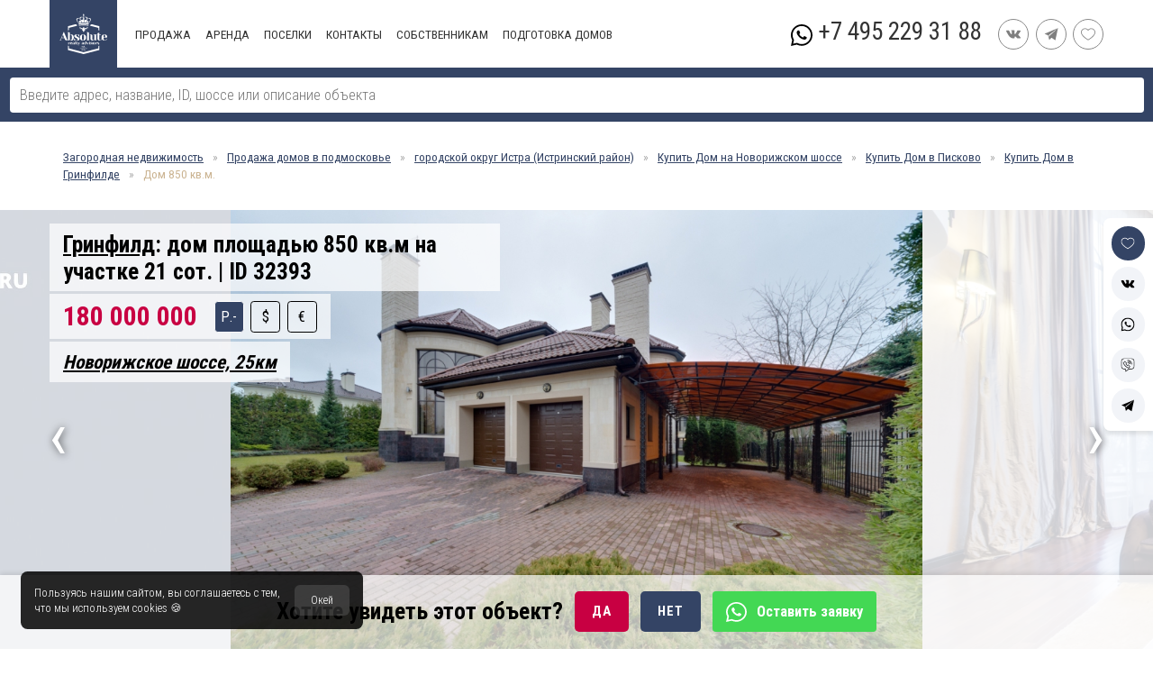

--- FILE ---
content_type: text/html; charset=UTF-8
request_url: https://rublevka-road.ru/id32393
body_size: 21698
content:
<!DOCTYPE html><html lang="ru" prefix="og: http://ogp.me/ns# fb: http://ogp.me/ns/fb#"><head><meta charset="utf-8"><meta name="yandex-verification" content="65196b7d5c275f0a"/><meta name="facebook-domain-verification" content="i0exvrs2cbi2wzwiduenae1fjhvuch" /><title>Купить дом площадью 850 кв.м. в поселке Гринфилд | ID32393</title><base href="/"/><meta name="viewport" content="width=device-width, initial-scale=1, height=device-height, user-scalable=no"/><script type="text/javascript" src="js.lib/jquery.js"></script><script type="text/javascript" src="js.lib/vuex.2.js"></script><script type="text/javascript" src="js.lib/vue.2.js"></script><script type="text/javascript" src="js.lib/axios.js"></script><meta name="description" content="Купить дом. Продажа загородной недвижимости на Новорижское шоссе"><meta name="keywords" content=""/><meta name="twitter:title" content="Дом, городской округ Истра (Истринский район), Гринфилд"/><meta name="twitter:description" content="Местоположение: Гринфилд; Новорижское шоссе; От МКАД: 25км; Цена продажи: 180 000 000 RUB;Участок: 21 сот; Ландшафт: Парковый; Площадь: 850 кв.м; "/><meta name="twitter:card" content="summary"/><meta name="twitter:site" content="rublevka-road.ru"/><meta name="twitter:creator" content="@tonirosssaris"/><meta property="og:url" content="rublevka-road.ru/id32393"/><meta property="og:type" content="article"/><meta property="og:title" content="Дом, городской округ Истра (Истринский район), Гринфилд"/><meta property="og:description" content="Местоположение: Гринфилд; Новорижское шоссе; От МКАД: 25км; Цена продажи: 180 000 000 RUB;Участок: 21 сот; Ландшафт: Парковый; Площадь: 850 кв.м; "/><meta property="og:locale" content="ru_RU"/><meta property="og:image" content="https://rublevka-road.ru/file/image/16/50/1650215114569_5540.jpg"/><meta property="twitter:image" content="https://rublevka-road.ru/file/image/16/50/1650215114569_5540.jpg"/><meta property="twitter:image:src" content="https://rublevka-road.ru/file/image/16/50/1650215114569_5540.jpg"/><link rel="canonical" href="https://rublevka-road.ru/id32393"/><link href="//fonts.googleapis.com/css?family=Roboto+Condensed:400,300,700&amp;subset=latin,cyrillic-ext" rel="stylesheet" type="text/css"/><link href="cache/63_1746526990.css" rel="stylesheet" type="text/css"/><script type="text/javascript">const DEFINE = {"currency":{"USD":77.758600000000001,"EUR":90.161100000000005,"RUB":1},"estatetype":{"1":"\u041a\u0432\u0430\u0440\u0442\u0438\u0440\u0430","2":"\u0414\u043e\u043c","3":"\u0423\u0447\u0430\u0441\u0442\u043e\u043a","4":"\u0414\u0435\u0440\u0435\u0432\u044f\u043d\u043d\u044b\u0439 \u0434\u043e\u043c","5":"\u0422\u0430\u0443\u043d\u0445\u0430\u0443\u0441","11":"\u0414\u0443\u043f\u043b\u0435\u043a\u0441","6":"\u0414\u0432\u0443\u0445\u044d\u0442\u0430\u0436\u043d\u0430\u044f \u043a\u0432\u0430\u0440\u0442\u0438\u0440\u0430","7":"\u0410\u043f\u0430\u0440\u0442\u0430\u043c\u0435\u043d\u0442\u044b","8":"\u041f\u0435\u043d\u0442\u0445\u0430\u0443\u0441","9":"\u0410\u043f\u0430\u0440\u0442\u0430\u043c\u0435\u043d\u0442\u044b"},"status":{"1":"\u0410\u043a\u0442\u0443\u0430\u043b\u044c\u043d\u043e","2":"\u041b\u0443\u0447\u0448\u0435\u0435 \u043f\u0440\u0435\u0434\u043b\u043e\u0436\u0435\u043d\u0438\u0435","3":"\u041d\u0435 \u0441\u0434\u0430\u0435\u0442\u0441\u044f","4":"\u0421\u043d\u044f\u0442 \u0441 \u043f\u0440\u043e\u0434\u0430\u0436\u0438","5":"\u0426\u0435\u043d\u0430 \u0441\u043d\u0438\u0436\u0435\u043d\u0430","6":"\u0410\u0440\u0435\u043d\u0434\u043e\u0432\u0430\u043d\u043e","7":"\u041f\u0440\u043e\u0434\u0430\u043d\u043e","8":"\u0410\u043a\u0446\u0438\u044f","9":"\u0421\u043a\u043e\u0440\u043e \u043e\u0441\u0432\u043e\u0431\u043e\u0434\u0438\u0442\u0441\u044f","10":"\u041d\u0435 \u0441\u0434\u0430\u0435\u0442\u0441\u044f"},"decoration":{"2":"\u0411\u0435\u0437 \u043c\u0435\u0431\u0435\u043b\u0438","3":"\u0411\u0435\u0437 \u043e\u0442\u0434\u0435\u043b\u043a\u0438","4":"\u041f\u043e\u0434 \u0447\u0438\u0441\u0442. \u043e\u0442\u0434\u0435\u043b\u043a\u0443","5":"\u0427\u0430\u0441\u0442\u0438\u0447\u043d\u043e \u0441 \u043c\u0435\u0431\u0435\u043b\u044c\u044e","10078":"\u0421 \u043c\u0435\u0431\u0435\u043b\u044c\u044e","10781":"\u041d\u043e\u0432\u043e\u0441\u0442\u0440\u043e\u0439\u043a\u0430","10907":"\u0427\u0430\u0441\u0442\u0438\u0447\u043d\u043e \u0441 \u043e\u0442\u0434\u0435\u043b\u043a\u043e\u0439","10820":"\u0421 \u043e\u0442\u0434\u0435\u043b\u043a\u043e\u0439"}}</script><script type="text/javascript">const ESTATES = [{"id":9081,"catalog":30042,"url":"id9081","images":["1675104082970_1104.jpg","1675104063729_1895.jpg","1675104064102_2676.jpg","1675104063920_4109.jpg","1675104064051_7024.jpg"],"estatetype":2,"price":185000000,"currency":"RUB","landarea":"30","landscapeid":10223,"housearea":760,"decorationid":2,"options":["pool","garage","spa"],"status":1},{"id":31821,"catalog":30902,"url":"id31821","images":["id31821-16198661260.jpg","id31821-16198661271.jpg","id31821-16198661272.jpg","id31821-16198661283.jpg","id31821-16198661294.jpg"],"estatetype":2,"price":185000000,"currency":"RUB","landarea":"24","landscapeid":10221,"housearea":805,"decorationid":10078,"options":["personal","parking","auto_tent","conditions"],"status":1},{"id":32938,"catalog":30049,"url":"id32938","images":["1678799493994_8864.jpg","1678799495128_4682.jpg","1678799494461_6872.jpg","1678799494862_889.jpg","1678799494554_8558.jpg"],"estatetype":2,"price":185000000,"currency":"RUB","landarea":"25","landscapeid":10221,"housearea":1000,"decorationid":10078,"status":1},{"id":32978,"catalog":30032,"url":"id32978","images":["1679394843883_4035.jpeg","1679394843889_7359.jpeg","1679394843893_1141.jpeg","1679394843896_2205.jpeg","1679394843899_7657.jpeg"],"estatetype":2,"price":185000000,"currency":"RUB","landarea":"20.42","landscapeid":10221,"housearea":600,"decorationid":10078,"status":1},{"id":33541,"catalog":31121,"url":"id33541","images":["1721055055650_1493.jpg","1721055055670_8579.jpg","1721055055690_2047.jpg","1721055055700_8054.jpg","1721055055694_9267.jpg"],"estatetype":2,"price":185000000,"currency":"RUB","landarea":"20.5","landscapeid":10222,"housearea":1007,"decorationid":3,"options":["pool","garage","spa"],"status":1},{"id":31539,"catalog":30184,"url":"id31539","images":["id31539-16113054300.jpg","id31539-16113054301.jpg","id31539-16113054302.jpg","id31539-16113054303.jpg","id31539-16113054304.jpg"],"estatetype":2,"price":187000000,"currency":"RUB","landarea":"111,55","landscapeid":10221,"housearea":947,"decorationid":2,"options":["garage","personal"],"status":1}]</script><script type="text/javascript">const VILLAGES = [{"id":30032,"name":"\u0413\u0440\u0438\u043d\u0444\u0438\u043b\u0434","url":"grinfild","mkad":25,"highway":30418,"district":30519},{"id":30042,"name":"\u041f\u0440\u0443\u0434\u044b","url":"prudy","mkad":15,"highway":30420,"district":30482},{"id":30049,"name":"\u041c\u0430\u043b\u0435\u043d\u044c\u043a\u0430\u044f \u0418\u0442\u0430\u043b\u0438\u044f","url":"malenkaya-italiya","mkad":16,"highway":30418,"district":30519},{"id":30184,"name":"\u0417\u043d\u0430\u043c\u0435\u043d\u0441\u043a\u043e\u0435 \u041f\u043e\u043b\u0435 (\u0421\u043e\u0441\u043d\u044b)","url":"sosny-znamenskoe-pole","mkad":14,"highway":30420,"district":30482},{"id":30902,"name":"\u0423\u0441\u043f\u0435\u043d\u0441\u043a\u043e\u0435 \u0422\u0421\u041d","url":"uspenskoe_tsn","mkad":24,"highway":30428,"district":30482},{"id":31121,"name":"\u0420\u0435\u043d\u0435\u0441\u0441\u0430\u043d\u0441 \u041f\u0430\u0440\u043a","url":"renessans-park","mkad":19,"highway":30418,"district":30519}]</script><script type="text/javascript">const HIGHWAYS = [{"id":30418,"name":"\u041d\u043e\u0432\u043e\u0440\u0438\u0436\u0441\u043a\u043e\u0435 \u0448\u043e\u0441\u0441\u0435","url":"novorizhskoe"},{"id":30420,"name":"\u0420\u0443\u0431\u043b\u0435\u0432\u043e-\u0423\u0441\u043f\u0435\u043d\u0441\u043a\u043e\u0435 \u0448\u043e\u0441\u0441\u0435","url":"rublevo-uspenskoe-shosse"},{"id":30428,"name":"2-\u0423\u0441\u043f\u0435\u043d\u0441\u043a\u043e\u0435 \u0448\u043e\u0441\u0441\u0435","url":"2-e-uspenskoe-shosse"}]</script><script type="text/javascript">const MAP = {"name":"\u0413\u0440\u0438\u043d\u0444\u0438\u043b\u0434","options":["27","29","41","15","6","18","17","3","1","7","50","16","2","8","9","4"],"url":"grinfild","mkad":25,"name_for_title":"\u0413\u0440\u0438\u043d\u0444\u0438\u043b\u0434\u0435","id":30032,"has_genplan":1,"build_year":2007,"area":127,"nameru":"\u041c\u043e\u0441\u043a\u043e\u0432\u0441\u043a\u0430\u044f \u043e\u0431\u043b\u0430\u0441\u0442\u044c, \u0418\u0441\u0442\u0440\u0430 \u0433\u043e\u0440\u043e\u0434\u0441\u043a\u043e\u0439 \u043e\u043a\u0440\u0443\u0433, \u0413\u0440\u0438\u043d\u0444\u0438\u043b\u0434 \u043a\u043e\u0442\u0442\u0435\u0434\u0436\u043d\u044b\u0439 \u043f\u043e\u0441\u0435\u043b\u043e\u043a","nameru_yandex":"\u0413\u0440\u0438\u043d\u0444\u0438\u043b\u0434 \u043a\u043e\u0442\u0442\u0435\u0434\u0436\u043d\u044b\u0439 \u043f\u043e\u0441\u0435\u043b\u043e\u043a","district":30519,"highway":30418,"latitude":"55.783880555555","longitude":"36.969161111111","note":null,"villagetypeid":1,"isspecial":0,"housecount":262,"flatcount":0,"tauncount":0,"video":"https:\/\/vk.com\/video_ext.php?oid=-167094235&id=456239102&hash=0b0c3b5d3890c9e6&hd=2","kp":241,"live":0,"more_village":null,"task":null,"more_highways":null,"more_villages":null,"places":null,"d_name":"\u0433\u043e\u0440\u043e\u0434\u0441\u043a\u043e\u0439 \u043e\u043a\u0440\u0443\u0433 \u0418\u0441\u0442\u0440\u0430 (\u0418\u0441\u0442\u0440\u0438\u043d\u0441\u043a\u0438\u0439 \u0440\u0430\u0439\u043e\u043d)","d_url":"Istrinskiy","b_url":"piskovo","b_name":"\u041f\u0438\u0441\u043a\u043e\u0432\u043e","b_name_for_title":"\u041f\u0438\u0441\u043a\u043e\u0432\u043e","h_name":"\u041d\u043e\u0432\u043e\u0440\u0438\u0436\u0441\u043a\u043e\u0435 \u0448\u043e\u0441\u0441\u0435","h_url":"novorizhskoe","h_name_for_title":"\u041d\u043e\u0432\u043e\u0440\u0438\u0436\u0441\u043a\u043e\u043c \u0448\u043e\u0441\u0441\u0435","cnt":7}</script>        <!-- Google Tag Manager -->

        <script>(function(w,d,s,l,i){w[l]=w[l]||[];w[l].push({'gtm.start':

                    new Date().getTime(),event:'gtm.js'});var f=d.getElementsByTagName(s)[0],

                j=d.createElement(s),dl=l!='dataLayer'?'&l='+l:'';j.async=true;j.src=

                'https://www.googletagmanager.com/gtm.js?id='+i+dl;f.parentNode.insertBefore(j,f);

            })(window,document,'script','dataLayer','GTM-WGZGB69');</script>
<link rel="shortcut icon" type="image/x-icon" href="/favicon.ico" /><link rel="icon" type="image/x-icon" href="/favicon.ico" /><link rel="icon" type="image/png" href="/favicon.16.png" sizes="16x16"><link rel="icon" type="image/png" href="/favicon.32.png" sizes="32x32"><link rel="icon" type="image/png" href="/favicon.64.png" sizes="64x64"><link rel="icon" type="image/png" href="/favicon.96.png" sizes="96x96"></head><body id="content"><div id="app" itemscope itemtype="http://schema.org/Movie"><menu-mobile v-if="$store.getters.POPUP === 'menu' && $store.getters.MOBILE"></menu-mobile><div id="head"><search></search><div class="maxWidth"><a href="/" id="logo"><img alt="" src="cache/img/design/logo.svg"/></a><div id="menu"><div class="isMenu"><a href="/podmoskove/kupit">Продажа</a><div><a href="/podmoskove/kupit/dom">Дом</a><a href="/podmoskove/kupit/taunkhaus">Таунхаус</a><a href="/podmoskove/kupit/uchastok">Участок</a><a href="/podmoskove/kupit/kvartira">Квартира</a></div></div><div class="isMenu"><a href="/podmoskove/arenda">Аренда</a><div><a href="/podmoskove/arenda/dom">Дом</a><a href="/podmoskove/arenda/taunkhaus">Таунхаус</a><a href="/podmoskove/arenda/kvartira">Квартира</a></div></div><div class="isMenu"><a href="/podmoskove/poselki">Поселки</a></div><div class="isMenu"><a href="/contakt">Контакты</a></div><div class="isMenu"><a href="/sobstvenikam">СОБСТВЕННИКАМ</a></div><div class="isMenu"><a href="/home-staging">Подготовка домов</a></div></div><div id="headMenuPhone"><a href="tel:+74952293188">+7 495 229 31 88</a><a target="_blank" href="https://api.whatsapp.com/send?phone=79168848660&text=Здравствуйте!"><img alt="" src="cache/img/social/whatsapp.svg"/></a></div><div><a class="social_link" rel="nofollow" href="https://vk.com/absoluterealt/" target="_blank"><img alt="" src="cache/img/social/vk.svg"/></a><a class="social_link" rel="nofollow" href="https://t.me/RublevkaRoadBot" target="_blank"><img alt="" src="cache/img/social/telegram.svg"/></a><a class="social_link" href="/favorite"><img alt="" src="cache/img/favorite.svg"/></a></div></div></div><div class="maxWidth"><div id="path"><a target="_blank" href="/">Загородная недвижимость</a><span>&raquo;</span><a target="_blank" href="podmoskove/kupit/dom">Продажа домов в подмосковье</a><span>&raquo;</span><a target="_blank" href="/Istrinskiy">городской округ Истра (Истринский район)</a><span>&raquo;</span><a target="_blank" href="/novorizhskoe/kupit/dom">Купить  Дом на Новорижском шоссе</a><span>&raquo;</span><a target="_blank" href="/piskovo/kupit/dom">Купить  Дом в Писково</a><span>&raquo;</span><a target="_blank" href="/grinfild/kupit/dom">Купить  Дом в Гринфилде</a><span>&raquo;</span><span>Дом 850 кв.м.</span></div></div><div id="header"><div class="gallery"><div class="gal left" onclick="ImagesSlide(this, true)"><span>&lsaquo;</span></div><div class="wrap"><div><img loading="lazy" alt="Гринфилд: дом площадью 850 кв.м на участке 21 сот. | ID 32393" src="file/image/16/50/1650215114569_5540.jpg"/></div><div><img loading="lazy" alt="Гринфилд: дом площадью 850 кв.м на участке 21 сот. | ID 32393" src="file/image/16/50/1650215168156_6609.jpg"/></div><div><img loading="lazy" alt="Гринфилд: дом площадью 850 кв.м на участке 21 сот. | ID 32393" src="file/image/16/50/1650215151528_9936.jpg"/></div><div><img loading="lazy" alt="Гринфилд: дом площадью 850 кв.м на участке 21 сот. | ID 32393" src="file/image/16/50/1650215131390_3963.jpg"/></div><div><img loading="lazy" alt="Гринфилд: дом площадью 850 кв.м на участке 21 сот. | ID 32393" src="file/image/16/50/1650215131221_4319.jpg"/></div><div><img loading="lazy" alt="Гринфилд: дом площадью 850 кв.м на участке 21 сот. | ID 32393" src="file/image/16/50/1650215131333_3480.jpg"/></div><div><img loading="lazy" alt="Гринфилд: дом площадью 850 кв.м на участке 21 сот. | ID 32393" src="file/image/16/50/1650215151508_2620.jpg"/></div><div><img loading="lazy" alt="Гринфилд: дом площадью 850 кв.м на участке 21 сот. | ID 32393" src="file/image/16/50/1650215131362_1336.jpg"/></div><div><img loading="lazy" alt="Гринфилд: дом площадью 850 кв.м на участке 21 сот. | ID 32393" src="file/image/16/50/1650215131519_6930.jpg"/></div><div><img loading="lazy" alt="Гринфилд: дом площадью 850 кв.м на участке 21 сот. | ID 32393" src="file/image/16/50/1650215131461_3227.jpg"/></div><div><img loading="lazy" alt="Гринфилд: дом площадью 850 кв.м на участке 21 сот. | ID 32393" src="file/image/16/50/1650215131035_2115.jpg"/></div><div><img loading="lazy" alt="Гринфилд: дом площадью 850 кв.м на участке 21 сот. | ID 32393" src="file/image/16/50/1650215131123_6282.jpg"/></div><div><img loading="lazy" alt="Гринфилд: дом площадью 850 кв.м на участке 21 сот. | ID 32393" src="file/image/16/50/1650215131145_7173.jpg"/></div><div><img loading="lazy" alt="Гринфилд: дом площадью 850 кв.м на участке 21 сот. | ID 32393" src="file/image/16/50/1650215131167_3242.jpg"/></div><div><img loading="lazy" alt="Гринфилд: дом площадью 850 кв.м на участке 21 сот. | ID 32393" src="file/image/16/50/1650215131197_4864.jpg"/></div><div><img loading="lazy" alt="Гринфилд: дом площадью 850 кв.м на участке 21 сот. | ID 32393" src="file/image/16/50/1650215131244_1207.jpg"/></div><div><img loading="lazy" alt="Гринфилд: дом площадью 850 кв.м на участке 21 сот. | ID 32393" src="file/image/16/50/1650215131269_3310.jpg"/></div><div><img loading="lazy" alt="Гринфилд: дом площадью 850 кв.м на участке 21 сот. | ID 32393" src="file/image/16/50/1650215131307_8266.jpg"/></div><div><img loading="lazy" alt="Гринфилд: дом площадью 850 кв.м на участке 21 сот. | ID 32393" src="file/image/16/50/1650215131425_2903.jpg"/></div><div><img loading="lazy" alt="Гринфилд: дом площадью 850 кв.м на участке 21 сот. | ID 32393" src="file/image/16/50/1650215151553_7424.jpg"/></div><div><img loading="lazy" alt="Гринфилд: дом площадью 850 кв.м на участке 21 сот. | ID 32393" src="file/image/16/50/1650215151581_8200.jpg"/></div><div><img loading="lazy" alt="Гринфилд: дом площадью 850 кв.м на участке 21 сот. | ID 32393" src="file/image/16/50/1650215151618_5514.jpg"/></div><div><img loading="lazy" alt="Гринфилд: дом площадью 850 кв.м на участке 21 сот. | ID 32393" src="file/image/16/50/1650215151653_1384.jpg"/></div><div><img loading="lazy" alt="Гринфилд: дом площадью 850 кв.м на участке 21 сот. | ID 32393" src="file/image/16/50/1650215151683_275.jpg"/></div><div><img loading="lazy" alt="Гринфилд: дом площадью 850 кв.м на участке 21 сот. | ID 32393" src="file/image/16/50/1650215151710_4484.jpg"/></div><div><img loading="lazy" alt="Гринфилд: дом площадью 850 кв.м на участке 21 сот. | ID 32393" src="file/image/16/50/1650215151747_4150.jpg"/></div><div><img loading="lazy" alt="Гринфилд: дом площадью 850 кв.м на участке 21 сот. | ID 32393" src="file/image/16/50/1650215151793_3602.jpg"/></div><div><img loading="lazy" alt="Гринфилд: дом площадью 850 кв.м на участке 21 сот. | ID 32393" src="file/image/16/50/1650215151830_2110.jpg"/></div><div><img loading="lazy" alt="Гринфилд: дом площадью 850 кв.м на участке 21 сот. | ID 32393" src="file/image/16/50/1650215151900_4804.jpg"/></div><div><img loading="lazy" alt="Гринфилд: дом площадью 850 кв.м на участке 21 сот. | ID 32393" src="file/image/16/50/1650215151959_430.jpg"/></div><div><img loading="lazy" alt="Гринфилд: дом площадью 850 кв.м на участке 21 сот. | ID 32393" src="file/image/16/50/1650215151984_3459.jpg"/></div><div><img loading="lazy" alt="Гринфилд: дом площадью 850 кв.м на участке 21 сот. | ID 32393" src="file/image/16/50/1650215152016_6544.jpg"/></div><div><img loading="lazy" alt="Гринфилд: дом площадью 850 кв.м на участке 21 сот. | ID 32393" src="file/image/16/50/1650215152046_4540.jpg"/></div><div><img loading="lazy" alt="Гринфилд: дом площадью 850 кв.м на участке 21 сот. | ID 32393" src="file/image/16/50/1650215152074_4057.jpg"/></div><div><img loading="lazy" alt="Гринфилд: дом площадью 850 кв.м на участке 21 сот. | ID 32393" src="file/image/16/50/1650215152104_6096.jpg"/></div><div><img loading="lazy" alt="Гринфилд: дом площадью 850 кв.м на участке 21 сот. | ID 32393" src="file/image/16/50/1650215152139_5620.jpg"/></div><div><img loading="lazy" alt="Гринфилд: дом площадью 850 кв.м на участке 21 сот. | ID 32393" src="file/image/16/50/1650215152168_5492.jpg"/></div><div><img loading="lazy" alt="Гринфилд: дом площадью 850 кв.м на участке 21 сот. | ID 32393" src="file/image/16/50/1650215167979_7978.jpg"/></div><div><img loading="lazy" alt="Гринфилд: дом площадью 850 кв.м на участке 21 сот. | ID 32393" src="file/image/16/50/1650215168018_8134.jpg"/></div><div><img loading="lazy" alt="Гринфилд: дом площадью 850 кв.м на участке 21 сот. | ID 32393" src="file/image/16/50/1650215114982_7501.jpg"/></div><div><img loading="lazy" alt="Гринфилд: дом площадью 850 кв.м на участке 21 сот. | ID 32393" src="file/image/16/50/1650215115111_6510.jpg"/></div><div><img loading="lazy" alt="Гринфилд: дом площадью 850 кв.м на участке 21 сот. | ID 32393" src="file/image/16/50/1650215115150_3096.jpg"/></div><div><img loading="lazy" alt="Гринфилд: дом площадью 850 кв.м на участке 21 сот. | ID 32393" src="file/image/16/50/1650215115183_4889.jpg"/></div><div><img loading="lazy" alt="Гринфилд: дом площадью 850 кв.м на участке 21 сот. | ID 32393" src="file/image/16/50/1650215114912_4406.jpg"/></div><div><img loading="lazy" alt="Гринфилд: дом площадью 850 кв.м на участке 21 сот. | ID 32393" src="file/image/16/50/1650215115025_4931.jpg"/></div><div><img loading="lazy" alt="Гринфилд: дом площадью 850 кв.м на участке 21 сот. | ID 32393" src="file/image/16/50/1650215130949_7858.jpg"/></div><div><img loading="lazy" alt="Гринфилд: дом площадью 850 кв.м на участке 21 сот. | ID 32393" src="file/image/16/50/1650215131003_2999.jpg"/></div><div><img loading="lazy" alt="Гринфилд: дом площадью 850 кв.м на участке 21 сот. | ID 32393" src="file/image/16/50/1650215130976_9140.jpg"/></div><div><img loading="lazy" alt="Гринфилд: дом площадью 850 кв.м на участке 21 сот. | ID 32393" src="file/image/16/50/1650215115084_5018.jpg"/></div><div><img loading="lazy" alt="Гринфилд: дом площадью 850 кв.м на участке 21 сот. | ID 32393" src="file/image/16/50/1650215114758_1110.jpg"/></div><div><img loading="lazy" alt="Гринфилд: дом площадью 850 кв.м на участке 21 сот. | ID 32393" src="file/image/16/50/1650215114848_5118.jpg"/></div><div><img loading="lazy" alt="Гринфилд: дом площадью 850 кв.м на участке 21 сот. | ID 32393" src="file/image/16/50/1650215114792_463.jpg"/></div><div><img loading="lazy" alt="Гринфилд: дом площадью 850 кв.м на участке 21 сот. | ID 32393" src="file/image/16/50/1650215114729_6035.jpg"/></div><div><img loading="lazy" alt="Гринфилд: дом площадью 850 кв.м на участке 21 сот. | ID 32393" src="file/image/16/50/1650215114542_772.jpg"/></div><div><img loading="lazy" alt="Гринфилд: дом площадью 850 кв.м на участке 21 сот. | ID 32393" src="file/image/16/50/1650215114617_7173.jpg"/></div><div><img loading="lazy" alt="Гринфилд: дом площадью 850 кв.м на участке 21 сот. | ID 32393" src="file/image/16/50/1650215114880_8161.jpg"/></div><div><img loading="lazy" alt="Гринфилд: дом площадью 850 кв.м на участке 21 сот. | ID 32393" src="file/image/16/50/1650215114593_1686.jpg"/></div><div><img loading="lazy" alt="Гринфилд: дом площадью 850 кв.м на участке 21 сот. | ID 32393" src="file/image/16/50/1650215114677_8241.jpg"/></div><div><img loading="lazy" alt="Гринфилд: дом площадью 850 кв.м на участке 21 сот. | ID 32393" src="file/image/16/50/1650215114823_2620.jpg"/></div><div><img loading="lazy" alt="Гринфилд: дом площадью 850 кв.м на участке 21 сот. | ID 32393" src="file/image/16/50/1650215168049_6180.jpg"/></div><div><img loading="lazy" alt="Гринфилд: дом площадью 850 кв.м на участке 21 сот. | ID 32393" src="file/image/16/50/1650215168118_5489.jpg"/></div><div><img loading="lazy" alt="Гринфилд: дом площадью 850 кв.м на участке 21 сот. | ID 32393" src="file/logo.jpeg"/></div></div><div class="gal right" onclick="ImagesSlide(this)"><span>&rsaquo;</span></div></div><div class="miniGallery"><div onclick="miniGallery(this)"><img alt="Гринфилд: дом площадью 850 кв.м на участке 21 сот. | ID 32393" src="file/image/16/50/1650215114569_5540.jpg"/></div><div onclick="miniGallery(this)"><img alt="Гринфилд: дом площадью 850 кв.м на участке 21 сот. | ID 32393" src="file/image/16/50/1650215168156_6609.jpg"/></div><div onclick="miniGallery(this)"><img alt="Гринфилд: дом площадью 850 кв.м на участке 21 сот. | ID 32393" src="file/image/16/50/1650215151528_9936.jpg"/></div><div onclick="miniGallery(this)"><img alt="Гринфилд: дом площадью 850 кв.м на участке 21 сот. | ID 32393" src="file/image/16/50/1650215131390_3963.jpg"/></div><div onclick="miniGallery(this)"><img alt="Гринфилд: дом площадью 850 кв.м на участке 21 сот. | ID 32393" src="file/image/16/50/1650215131221_4319.jpg"/></div><div onclick="miniGallery(this)"><img alt="Гринфилд: дом площадью 850 кв.м на участке 21 сот. | ID 32393" src="file/image/16/50/1650215131333_3480.jpg"/></div><div onclick="miniGallery(this)"><img alt="Гринфилд: дом площадью 850 кв.м на участке 21 сот. | ID 32393" src="file/image/16/50/1650215151508_2620.jpg"/></div><div onclick="miniGallery(this)"><img alt="Гринфилд: дом площадью 850 кв.м на участке 21 сот. | ID 32393" src="file/image/16/50/1650215131362_1336.jpg"/></div><div onclick="miniGallery(this)"><img alt="Гринфилд: дом площадью 850 кв.м на участке 21 сот. | ID 32393" src="file/image/16/50/1650215131519_6930.jpg"/></div><div onclick="miniGallery(this)"><img alt="Гринфилд: дом площадью 850 кв.м на участке 21 сот. | ID 32393" src="file/image/16/50/1650215131461_3227.jpg"/></div><div onclick="miniGallery(this)"><img alt="Гринфилд: дом площадью 850 кв.м на участке 21 сот. | ID 32393" src="file/image/16/50/1650215131035_2115.jpg"/></div><div onclick="miniGallery(this)"><img alt="Гринфилд: дом площадью 850 кв.м на участке 21 сот. | ID 32393" src="file/image/16/50/1650215131123_6282.jpg"/></div><div onclick="miniGallery(this)"><img alt="Гринфилд: дом площадью 850 кв.м на участке 21 сот. | ID 32393" src="file/image/16/50/1650215131145_7173.jpg"/></div><div onclick="miniGallery(this)"><img alt="Гринфилд: дом площадью 850 кв.м на участке 21 сот. | ID 32393" src="file/image/16/50/1650215131167_3242.jpg"/></div><div onclick="miniGallery(this)"><img alt="Гринфилд: дом площадью 850 кв.м на участке 21 сот. | ID 32393" src="file/image/16/50/1650215131197_4864.jpg"/></div><div onclick="miniGallery(this)"><img alt="Гринфилд: дом площадью 850 кв.м на участке 21 сот. | ID 32393" src="file/image/16/50/1650215131244_1207.jpg"/></div><div onclick="miniGallery(this)"><img alt="Гринфилд: дом площадью 850 кв.м на участке 21 сот. | ID 32393" src="file/image/16/50/1650215131269_3310.jpg"/></div><div onclick="miniGallery(this)"><img alt="Гринфилд: дом площадью 850 кв.м на участке 21 сот. | ID 32393" src="file/image/16/50/1650215131307_8266.jpg"/></div><div onclick="miniGallery(this)"><img alt="Гринфилд: дом площадью 850 кв.м на участке 21 сот. | ID 32393" src="file/image/16/50/1650215131425_2903.jpg"/></div><div onclick="miniGallery(this)"><img alt="Гринфилд: дом площадью 850 кв.м на участке 21 сот. | ID 32393" src="file/image/16/50/1650215151553_7424.jpg"/></div><div onclick="miniGallery(this)"><img alt="Гринфилд: дом площадью 850 кв.м на участке 21 сот. | ID 32393" src="file/image/16/50/1650215151581_8200.jpg"/></div><div onclick="miniGallery(this)"><img alt="Гринфилд: дом площадью 850 кв.м на участке 21 сот. | ID 32393" src="file/image/16/50/1650215151618_5514.jpg"/></div><div onclick="miniGallery(this)"><img alt="Гринфилд: дом площадью 850 кв.м на участке 21 сот. | ID 32393" src="file/image/16/50/1650215151653_1384.jpg"/></div><div onclick="miniGallery(this)"><img alt="Гринфилд: дом площадью 850 кв.м на участке 21 сот. | ID 32393" src="file/image/16/50/1650215151683_275.jpg"/></div><div onclick="miniGallery(this)"><img alt="Гринфилд: дом площадью 850 кв.м на участке 21 сот. | ID 32393" src="file/image/16/50/1650215151710_4484.jpg"/></div><div onclick="miniGallery(this)"><img alt="Гринфилд: дом площадью 850 кв.м на участке 21 сот. | ID 32393" src="file/image/16/50/1650215151747_4150.jpg"/></div><div onclick="miniGallery(this)"><img alt="Гринфилд: дом площадью 850 кв.м на участке 21 сот. | ID 32393" src="file/image/16/50/1650215151793_3602.jpg"/></div><div onclick="miniGallery(this)"><img alt="Гринфилд: дом площадью 850 кв.м на участке 21 сот. | ID 32393" src="file/image/16/50/1650215151830_2110.jpg"/></div><div onclick="miniGallery(this)"><img alt="Гринфилд: дом площадью 850 кв.м на участке 21 сот. | ID 32393" src="file/image/16/50/1650215151900_4804.jpg"/></div><div onclick="miniGallery(this)"><img alt="Гринфилд: дом площадью 850 кв.м на участке 21 сот. | ID 32393" src="file/image/16/50/1650215151959_430.jpg"/></div><div onclick="miniGallery(this)"><img alt="Гринфилд: дом площадью 850 кв.м на участке 21 сот. | ID 32393" src="file/image/16/50/1650215151984_3459.jpg"/></div><div onclick="miniGallery(this)"><img alt="Гринфилд: дом площадью 850 кв.м на участке 21 сот. | ID 32393" src="file/image/16/50/1650215152016_6544.jpg"/></div><div onclick="miniGallery(this)"><img alt="Гринфилд: дом площадью 850 кв.м на участке 21 сот. | ID 32393" src="file/image/16/50/1650215152046_4540.jpg"/></div><div onclick="miniGallery(this)"><img alt="Гринфилд: дом площадью 850 кв.м на участке 21 сот. | ID 32393" src="file/image/16/50/1650215152074_4057.jpg"/></div><div onclick="miniGallery(this)"><img alt="Гринфилд: дом площадью 850 кв.м на участке 21 сот. | ID 32393" src="file/image/16/50/1650215152104_6096.jpg"/></div><div onclick="miniGallery(this)"><img alt="Гринфилд: дом площадью 850 кв.м на участке 21 сот. | ID 32393" src="file/image/16/50/1650215152139_5620.jpg"/></div><div onclick="miniGallery(this)"><img alt="Гринфилд: дом площадью 850 кв.м на участке 21 сот. | ID 32393" src="file/image/16/50/1650215152168_5492.jpg"/></div><div onclick="miniGallery(this)"><img alt="Гринфилд: дом площадью 850 кв.м на участке 21 сот. | ID 32393" src="file/image/16/50/1650215167979_7978.jpg"/></div><div onclick="miniGallery(this)"><img alt="Гринфилд: дом площадью 850 кв.м на участке 21 сот. | ID 32393" src="file/image/16/50/1650215168018_8134.jpg"/></div><div onclick="miniGallery(this)"><img alt="Гринфилд: дом площадью 850 кв.м на участке 21 сот. | ID 32393" src="file/image/16/50/1650215114982_7501.jpg"/></div><div onclick="miniGallery(this)"><img alt="Гринфилд: дом площадью 850 кв.м на участке 21 сот. | ID 32393" src="file/image/16/50/1650215115111_6510.jpg"/></div><div onclick="miniGallery(this)"><img alt="Гринфилд: дом площадью 850 кв.м на участке 21 сот. | ID 32393" src="file/image/16/50/1650215115150_3096.jpg"/></div><div onclick="miniGallery(this)"><img alt="Гринфилд: дом площадью 850 кв.м на участке 21 сот. | ID 32393" src="file/image/16/50/1650215115183_4889.jpg"/></div><div onclick="miniGallery(this)"><img alt="Гринфилд: дом площадью 850 кв.м на участке 21 сот. | ID 32393" src="file/image/16/50/1650215114912_4406.jpg"/></div><div onclick="miniGallery(this)"><img alt="Гринфилд: дом площадью 850 кв.м на участке 21 сот. | ID 32393" src="file/image/16/50/1650215115025_4931.jpg"/></div><div onclick="miniGallery(this)"><img alt="Гринфилд: дом площадью 850 кв.м на участке 21 сот. | ID 32393" src="file/image/16/50/1650215130949_7858.jpg"/></div><div onclick="miniGallery(this)"><img alt="Гринфилд: дом площадью 850 кв.м на участке 21 сот. | ID 32393" src="file/image/16/50/1650215131003_2999.jpg"/></div><div onclick="miniGallery(this)"><img alt="Гринфилд: дом площадью 850 кв.м на участке 21 сот. | ID 32393" src="file/image/16/50/1650215130976_9140.jpg"/></div><div onclick="miniGallery(this)"><img alt="Гринфилд: дом площадью 850 кв.м на участке 21 сот. | ID 32393" src="file/image/16/50/1650215115084_5018.jpg"/></div><div onclick="miniGallery(this)"><img alt="Гринфилд: дом площадью 850 кв.м на участке 21 сот. | ID 32393" src="file/image/16/50/1650215114758_1110.jpg"/></div><div onclick="miniGallery(this)"><img alt="Гринфилд: дом площадью 850 кв.м на участке 21 сот. | ID 32393" src="file/image/16/50/1650215114848_5118.jpg"/></div><div onclick="miniGallery(this)"><img alt="Гринфилд: дом площадью 850 кв.м на участке 21 сот. | ID 32393" src="file/image/16/50/1650215114792_463.jpg"/></div><div onclick="miniGallery(this)"><img alt="Гринфилд: дом площадью 850 кв.м на участке 21 сот. | ID 32393" src="file/image/16/50/1650215114729_6035.jpg"/></div><div onclick="miniGallery(this)"><img alt="Гринфилд: дом площадью 850 кв.м на участке 21 сот. | ID 32393" src="file/image/16/50/1650215114542_772.jpg"/></div><div onclick="miniGallery(this)"><img alt="Гринфилд: дом площадью 850 кв.м на участке 21 сот. | ID 32393" src="file/image/16/50/1650215114617_7173.jpg"/></div><div onclick="miniGallery(this)"><img alt="Гринфилд: дом площадью 850 кв.м на участке 21 сот. | ID 32393" src="file/image/16/50/1650215114880_8161.jpg"/></div><div onclick="miniGallery(this)"><img alt="Гринфилд: дом площадью 850 кв.м на участке 21 сот. | ID 32393" src="file/image/16/50/1650215114593_1686.jpg"/></div><div onclick="miniGallery(this)"><img alt="Гринфилд: дом площадью 850 кв.м на участке 21 сот. | ID 32393" src="file/image/16/50/1650215114677_8241.jpg"/></div><div onclick="miniGallery(this)"><img alt="Гринфилд: дом площадью 850 кв.м на участке 21 сот. | ID 32393" src="file/image/16/50/1650215114823_2620.jpg"/></div><div onclick="miniGallery(this)"><img alt="Гринфилд: дом площадью 850 кв.м на участке 21 сот. | ID 32393" src="file/image/16/50/1650215168049_6180.jpg"/></div><div onclick="miniGallery(this)"><img alt="Гринфилд: дом площадью 850 кв.м на участке 21 сот. | ID 32393" src="file/image/16/50/1650215168118_5489.jpg"/></div></div><div id="info"><div class="maxWidth"><div><h1><span><a href="/grinfild" target="_blank">Гринфилд</a>: дом площадью 850 кв.м на участке 21 сот. | ID 32393</span></h1><div><span class="price"><span class="item"><span >2 314 856</span><span >1 996 426</span><span class="check">180 000 000</span></span><label><input onchange="valuteChange(this)" checked value="3" type="radio" name="currency"/><span>Р.-</span></label><label><input onchange="valuteChange(this)"  value="1" type="radio" name="currency"/><span>$</span></label><label><input onchange="valuteChange(this)"  value="2" type="radio" name="currency"/><span>&euro;</span></label></span></div><p><a href="/novorizhskoe" target="_blank">Новорижское шоссе, 25км</a></p></div></div></div></div><div id="share"><span :class="{check : $store.getters.FAVORITE.findIndex(item => item == 32393) > -1}" class="toFavorite" @click="$store.dispatch('FAVORITE_ADD', 32393)"><svg xmlns="http://www.w3.org/2000/svg" xmlns:xlink="http://www.w3.org/1999/xlink" x="0px" y="0px" viewBox="0 0 412.735 412.735" xml:space="preserve" fill="currentColor"><path d="M295.706,35.522C295.706,35.522,295.706,35.522,295.706,35.522c-34.43-0.184-67.161,14.937-89.339,41.273 c-22.039-26.516-54.861-41.68-89.339-41.273C52.395,35.522,0,87.917,0,152.55C0,263.31,193.306,371.456,201.143,375.636 c3.162,2.113,7.286,2.113,10.449,0c7.837-4.18,201.143-110.759,201.143-223.086C412.735,87.917,360.339,35.522,295.706,35.522z M206.367,354.738C176.065,336.975,20.898,242.412,20.898,152.55c0-53.091,43.039-96.131,96.131-96.131 c32.512-0.427,62.938,15.972,80.457,43.363c3.557,4.905,10.418,5.998,15.323,2.44c0.937-0.68,1.761-1.503,2.44-2.44 c29.055-44.435,88.631-56.903,133.066-27.848c27.202,17.787,43.575,48.114,43.521,80.615 C391.837,243.456,236.669,337.497,206.367,354.738z"></path></svg></span><a rel="nofollow" href="http://vk.com/share.php?url=rublevka-road.ru/id32393" onclick="window.open(this.href, this.title, 'toolbar=0, status=0, width=548, height=325'); return false;" target="_parent"><svg fill="currentColor" xmlns="http://www.w3.org/2000/svg" xmlns:xlink="http://www.w3.org/1999/xlink" x="0px" y="0px" viewBox="0 0 511.962 511.962" xml:space="preserve"><path d="M507.399,370.471c-1.376-2.304-9.888-20.8-50.848-58.816c-42.88-39.808-37.12-33.344,14.528-102.176c31.456-41.92,44.032-67.52,40.096-78.464c-3.744-10.432-26.88-7.68-26.88-7.68l-76.928,0.448c0,0-5.696-0.768-9.952,1.76c-4.128,2.496-6.784,8.256-6.784,8.256s-12.192,32.448-28.448,60.032c-34.272,58.208-48,61.28-53.6,57.664c-13.024-8.416-9.76-33.856-9.76-51.904c0-56.416,8.544-79.936-16.672-86.016c-8.384-2.016-14.528-3.36-35.936-3.584c-27.456-0.288-50.72,0.096-63.872,6.528c-8.768,4.288-15.52,13.856-11.392,14.4c5.088,0.672,16.608,3.104,22.72,11.424c7.904,10.72,7.616,34.848,7.616,34.848s4.544,66.4-10.592,74.656c-10.4,5.664-24.64-5.888-55.2-58.72c-15.648-27.04-27.488-56.96-27.488-56.96s-2.272-5.568-6.336-8.544c-4.928-3.616-11.84-4.768-11.84-4.768l-73.152,0.448c0,0-10.976,0.32-15.008,5.088c-3.584,4.256-0.288,13.024-0.288,13.024s57.28,133.984,122.112,201.536c59.488,61.92,127.008,57.856,127.008,57.856h30.592c0,0,9.248-1.024,13.952-6.112c4.352-4.672,4.192-13.44,4.192-13.44s-0.608-41.056,18.464-47.104c18.784-5.952,42.912,39.68,68.48,57.248c19.328,13.28,34.016,10.368,34.016,10.368l68.384-0.96C488.583,400.807,524.359,398.599,507.399,370.471z"/></svg></a><a rel="nofollow" href="https://wa.me/?text=https://rublevka-road.ru/id32393" data-text="" data-href="#"><svg fill="currentColor" viewBox="0 0 512 512" xmlns="http://www.w3.org/2000/svg"><path d="m435.921875 74.351562c-48.097656-47.917968-112.082031-74.3242182-180.179687-74.351562-67.945313 0-132.03125 26.382812-180.445313 74.289062-48.5 47.988282-75.234375 111.761719-75.296875 179.339844v.078125.046875c.0078125 40.902344 10.753906 82.164063 31.152344 119.828125l-30.453125 138.417969 140.011719-31.847656c35.460937 17.871094 75.027343 27.292968 114.933593 27.308594h.101563c67.933594 0 132.019531-26.386719 180.441406-74.296876 48.542969-48.027343 75.289062-111.71875 75.320312-179.339843.019532-67.144531-26.820312-130.882813-75.585937-179.472657zm-180.179687 393.148438h-.089844c-35.832032-.015625-71.335938-9.011719-102.667969-26.023438l-6.621094-3.59375-93.101562 21.175782 20.222656-91.90625-3.898437-6.722656c-19.382813-33.425782-29.625-70.324219-29.625-106.71875.074218-117.800782 96.863281-213.75 215.773437-213.75 57.445313.023437 111.421875 22.292968 151.984375 62.699218 41.175781 41.03125 63.84375 94.710938 63.824219 151.152344-.046875 117.828125-96.855469 213.6875-215.800781 213.6875zm0 0"/><path d="m186.152344 141.863281h-11.210938c-3.902344 0-10.238281 1.460938-15.597656 7.292969-5.363281 5.835938-20.476562 19.941406-20.476562 48.628906s20.964843 56.40625 23.886718 60.300782c2.925782 3.890624 40.46875 64.640624 99.929688 88.011718 49.417968 19.421875 59.476562 15.558594 70.199218 14.585938 10.726563-.96875 34.613282-14.101563 39.488282-27.714844s4.875-25.285156 3.414062-27.722656c-1.464844-2.429688-5.367187-3.886719-11.214844-6.800782-5.851562-2.917968-34.523437-17.261718-39.886718-19.210937-5.363282-1.941406-9.261719-2.914063-13.164063 2.925781-3.902343 5.828125-15.390625 19.3125-18.804687 23.203125-3.410156 3.894531-6.824219 4.382813-12.675782 1.464844-5.851562-2.925781-24.5-9.191406-46.847656-29.050781-17.394531-15.457032-29.464844-35.167969-32.878906-41.003906-3.410156-5.832032-.363281-8.988282 2.570312-11.898438 2.628907-2.609375 6.179688-6.179688 9.105469-9.582031 2.921875-3.40625 3.753907-5.835938 5.707031-9.726563 1.949219-3.890625.972657-7.296875-.488281-10.210937-1.464843-2.917969-12.691406-31.75-17.894531-43.28125h.003906c-4.382812-9.710938-8.996094-10.039063-13.164062-10.210938zm0 0"/></svg></a><a rel="nofollow" href="viber://forward?text=" data-href="#"><svg fill="currentColor" xmlns="http://www.w3.org/2000/svg" xmlns:xlink="http://www.w3.org/1999/xlink" x="0px" y="0px" viewBox="0 0 485 485" xml:space="preserve"><path d="M372.5,0h-260C51.846,0,2.5,49.346,2.5,110v175c0,60.654,49.346,110,110,110h40v80c0,3.787,2.139,7.25,5.528,8.944c1.415,0.708,2.947,1.056,4.471,1.056c2.125,0,4.236-0.677,6.001-2l117.333-88H372.5c60.654,0,110-49.346,110-110V110C482.5,49.346,433.154,0,372.5,0z M462.5,285c0,49.626-40.374,90-90,90h-90c-2.164,0-4.269,0.702-6,2l-104,78v-70c0-5.523-4.477-10-10-10h-50c-49.626,0-90-40.374-90-90V110c0-49.626,40.374-90,90-90h260c49.626,0,90,40.374,90,90V285z"/><path d="M272.179,233.336c-0.033-0.032-0.065-0.064-0.098-0.096c-3.812-3.718-8.826-5.765-14.118-5.765c-5.339,0-10.359,2.08-14.133,5.854l-14.135,14.136l-42.446-42.371l14.122-14.122c3.775-3.775,5.854-8.808,5.854-14.171c0-5.364-2.08-10.397-5.854-14.171l-49.499-49.499c-3.775-3.775-8.79-5.855-14.122-5.855c-5.332,0-10.347,2.079-14.121,5.854l-46,46c-2.189,2.188-3.241,5.266-2.849,8.336c0.248,1.931,6.824,48.081,75.644,116.9c68.737,68.839,115,75.315,116.936,75.557c0.414,0.052,0.828,0.077,1.241,0.077c2.634,0,5.183-1.042,7.071-2.929l10.55-10.551l35.32-35.319c3.843-3.778,5.959-8.818,5.959-14.201c0-5.385-2.116-10.425-5.96-14.203L272.179,233.336z M307.417,297.041l-42.038,42.038c-12.25-3.318-48.963-16.929-100.807-68.851c-51.38-51.379-65.412-88.541-68.896-100.862l42.054-42.095l49.5,49.557l-21.2,21.201c-1.876,1.876-2.93,4.421-2.929,7.075c0.001,2.654,1.057,5.199,2.936,7.073l56.6,56.5c3.907,3.899,10.234,3.897,14.136-0.006l21.19-21.196c0.042,0,0.086,0.021,0.137,0.066l49.323,49.422c0.012,0.011,0.023,0.023,0.036,0.036C307.445,297.013,307.432,297.027,307.417,297.041z"/><path d="M237.5,100v20c49.626,0,90,40.374,90,90h20C347.5,149.346,298.154,100,237.5,100z"/><path d="M282.5,205h20c0-35.841-29.159-65-65-65v20C262.314,160,282.5,180.187,282.5,205z"/><path d="M237.5,60v20c74.44,0,135,60.561,135,135h20C392.5,129.533,322.968,60,237.5,60z"/></svg></a><a rel="nofollow" href="https://telegram.me/share/url?url=rublevka-road.ru/id32393&text="><svg fill="currentColor" viewBox="-21 -51 682.66669 682" xmlns="http://www.w3.org/2000/svg"><path d="m640-1.667969-640 272.039063 167.777344 66.585937 59.726562 224.507813 109.976563-106.558594 178.917969 123.570312zm-403.78125 367.402344-6.457031 58.535156-24.800781-93.234375 435.039062-332.703125zm0 0"/></svg></a></div><div class="maxWidth" id="posTable"><div id="positionLeft"><div id="icon"><div><svg fill="currentColor" viewBox="0 0 512 512" xmlns="http://www.w3.org/2000/svg"><path d="m487.005 256.669v-9.751c0-17.963-9.3-33.786-23.33-42.936v-106.368c0-27.986-22.768-50.754-50.754-50.754h-313.842c-27.986 0-50.755 22.768-50.755 50.754v106.367c-14.03 9.15-23.33 24.973-23.33 42.936v9.751c-14.366 3.783-24.994 16.883-24.994 32.421v114.096c0 17.95 14.182 32.647 31.929 33.482v13.503c0 8.268 6.703 14.971 14.971 14.971s14.971-6.703 14.971-14.971v-13.463h388.257v13.463c0 8.268 6.703 14.971 14.971 14.971s14.971-6.703 14.971-14.971v-13.503c17.748-.836 31.93-15.533 31.93-33.483v-114.095c0-15.539-10.628-28.638-24.995-32.42zm-408.738-159.055c0-11.476 9.336-20.812 20.812-20.812h313.842c11.476 0 20.812 9.336 20.812 20.812v98.067h-19.962v-26.388c0-18.47-15.026-33.497-33.497-33.497h-80.558c-18.47 0-33.497 15.027-33.497 33.497v26.388h-20.438v-26.388c0-18.47-15.027-33.497-33.497-33.497h-80.558c-18.471 0-33.497 15.027-33.497 33.497v26.388h-19.962zm305.561 71.678v22.834c0 1.96-1.595 3.554-3.554 3.554h-80.558c-1.96 0-3.554-1.595-3.554-3.554v-22.834c0-1.96 1.595-3.554 3.554-3.554h80.558c1.96 0 3.554 1.594 3.554 3.554zm-167.99 0v22.834c0 1.96-1.595 3.554-3.554 3.554h-80.558c-1.96 0-3.554-1.595-3.554-3.554v-22.834c0-1.96 1.595-3.554 3.554-3.554h80.558c1.959 0 3.554 1.594 3.554 3.554zm-160.901 77.625c0-11.742 9.553-21.294 21.295-21.294h359.536c11.742 0 21.295 9.553 21.295 21.294v8.648h-402.126zm427.12 156.267c0 1.974-1.606 3.58-3.581 3.58h-444.953c-1.974 0-3.581-1.606-3.581-3.58v-114.095c0-1.974 1.606-3.58 3.581-3.58h444.954c1.974 0 3.581 1.606 3.581 3.58v114.095z"/></svg>Спален: 3</div><div><svg fill="currentColor" viewBox="0 -31 512 512" xmlns="http://www.w3.org/2000/svg"><path d="m497 0h-181c-8.285156 0-15 6.714844-15 15v60c0 8.285156 6.714844 15 15 15h15v30h-165c-8.285156 0-15 6.714844-15 15v60c0 8.285156 6.714844 15 15 15h15v30h-166c-8.285156 0-15 6.714844-15 15v60c0 8.285156 6.714844 15 15 15h15v105c0 8.285156 6.714844 15 15 15h151c3.398438 0 6.695312-1.152344 9.351562-3.273438l301-240c3.570313-2.84375 5.648438-7.160156 5.648438-11.726562 0-9.890625 0-169.371094 0-180 0-8.285156-6.714844-15-15-15zm-166 30h151v30h-151zm-150 120h150v30h-150zm-151 120h151v30h-151zm160.753906 150h-130.753906v-90h136c8.285156 0 15-6.714844 15-15 0-21.414062 0-83.632812 0-105h135c8.285156 0 15-6.714844 15-15 0-21.414062 0-83.632812 0-105h121v97.777344zm0 0"/></svg>Этажей: 3</div><div><svg fill="currentColor" viewBox="0 0 512 512" xmlns="http://www.w3.org/2000/svg"><g><path d="m368.5 45c-28.353 0-55.64 9.454-77.759 26.479-18.672-42.065-60.833-71.479-109.741-71.479-79.11 0-136.955 75.764-115.603 152.273-31.512 30.95-49.397 73.308-49.397 117.727 0 85.925 66.022 156.707 150 164.311v47.689h-45v30h120v-30h-45v-47.689c32.014-2.899 61.415-14.978 85.547-33.581 19.847 18.524 45.018 30.2 71.953 33.379v47.891h-52.5v30h135v-30h-52.5v-47.887c63.26-7.448 112.5-61.384 112.5-126.613v-135c0-70.304-57.196-127.5-127.5-127.5zm-172.5 336.213 55.606-55.606-21.213-21.213-34.393 34.393v-62.574l55.606-55.606-21.213-21.213-34.393 34.393v-53.787h-30v128.787l-34.394-34.394-21.213 21.213 55.607 55.607v52.949c-67.405-7.486-120-64.793-120-134.162 0-39.091 16.937-76.237 46.466-101.914l7.852-6.827c-1.974-6.445-9.318-19.688-9.318-41.259 0-49.626 40.374-90 90-90 47.061 0 85.859 36.356 89.675 82.389 2.222 26.07-7.326 42.994-8.993 48.87l7.853 6.827c50.671 44.059 61.369 118.612 24.791 175.198-21.509 33.147-57.152 56.306-98.325 60.878v-22.949zm270-73.713c0 48.662-35.834 89.109-82.5 96.346v-42.846h-30v42.82c-18.516-2.876-35.805-11.007-49.826-23.5 58.915-65.615 56.062-166.042-7.07-228.048 4.384-15.711 5.536-32.306 3.235-48.988 18.209-18.053 42.862-28.284 68.661-28.284 53.762 0 97.5 43.738 97.5 97.5z"/></g></svg>Ландшафт<br/>Парковый</div><div><svg version="1.1" fill="currentColor" xmlns="http://www.w3.org/2000/svg" xmlns:xlink="http://www.w3.org/1999/xlink" x="0px" y="0px"
viewBox="0 0 435.905 435.905" xml:space="preserve">
<path d="M430.902,120.789l-208.1-115.6c-3-1.7-6.7-1.7-9.7,0l-208,115.6c-3.2,1.8-5.1,5.1-5.1,8.7v292.7c-0.1,5.4,4.2,9.8,9.6,9.8
c0.1,0,0.2,0,0.2,0h416.3c5.4,0.1,9.8-4.2,9.8-9.6c0-0.1,0-0.2,0-0.2v-292.6C436.002,125.889,434.102,122.589,430.902,120.789z
M358.002,412.089h-280v-41h280V412.089z M358.002,351.089h-280v-38h280V351.089z M358.002,293.089h-280v-38h280V293.089z
M358.002,235.089h-280v-38h280V235.089z M416.002,412.089h-38v-224.7c0-5.5-4.1-10.3-9.7-10.3h-300.6c-5.5,0-9.7,4.8-9.7,10.3
v224.7h-38v-276.7l198-110.1l198,110.1V412.089z"/>
</svg>Гараж</div><div><svg fill="currentColor" viewBox="0 0 480 480.00633" xmlns="http://www.w3.org/2000/svg"><path d="m270.875 385.132812c5.863281-7.0625 9.089844-15.945312 9.128906-25.125 0-22.09375-17.910156-40-40-40-22.09375 0-40 17.90625-40 40 .039063 9.179688 3.265625 18.0625 9.128906 25.125-10.132812 3.011719-17.089843 12.304688-17.128906 22.875v64c0 4.417969 3.582032 8 8 8 4.417969 0 8-3.582031 8-8v-64c0-4.417968 3.582032-8 8-8h48c4.417969 0 8 3.582032 8 8v64c0 4.417969 3.582032 8 8 8 4.417969 0 8-3.582031 8-8v-64c-.039062-10.570312-7-19.863281-17.128906-22.875zm-30.871094-49.125c13.253906 0 24 10.742188 24 24 0 13.253907-10.746094 24-24 24s-24-10.746093-24-24c0-13.257812 10.746094-24 24-24zm0 0"/><path d="m447.882812 282.445312c19.539063-9.210937 32.039063-28.839843 32.121094-50.4375v-16c-.027344-22.082031-17.921875-39.976562-40-40h-120c-8.835937 0-16 7.160157-16 16v40c.082032 21.597657 12.582032 41.226563 32.121094 50.4375.597656 14.199219 6.59375 27.632813 16.757812 37.5625h-8.878906c-22.082031.023438-39.972656 17.917969-40 40v112c0 4.417969 3.582032 8 8 8 4.417969 0 8-3.582031 8-8v-64h16v64c0 4.417969 3.582032 8 8 8 4.417969 0 8-3.582031 8-8v-72c0-4.417968-3.582031-8-8-8h-24v-32c0-13.257812 10.746094-24 24-24h16c0 17.671876 14.324219 32 32 32 17.671875 0 32-14.328124 32-32h16c13.253906 0 24 10.742188 24 24v32h-24c-4.417968 0-8 3.582032-8 8v72c0 4.417969 3.582032 8 8 8 4.417969 0 8-3.582031 8-8v-64h16v64c0 4.417969 3.582032 8 8 8 4.417969 0 8-3.582031 8-8v-112c-.027344-22.082031-17.921875-39.976562-40-40h-8.890625c10.171875-9.929687 16.167969-23.363281 16.769531-37.5625zm-95.878906-2.4375v-40h40c4.417969 0 8-3.582031 8-8 0-4.417968-3.582031-8-8-8h-48c-4.417968 0-8 3.582032-8 8v31.949219c-10.058594-7.542969-15.984375-19.378906-16-31.949219v-40h120c13.253906 0 24 10.742188 24 24v16c-.015625 12.570313-5.941406 24.40625-16 31.949219v-31.949219c0-4.417968-3.582031-8-8-8h-16c-4.417968 0-8 3.582032-8 8 0 4.417969 3.582032 8 8 8h8v40c0 22.089844-17.910156 40-40 40-22.09375 0-40-17.910156-40-40zm40 72c-8.835937 0-16-7.164062-16-16h32c0 8.835938-7.164062 16-16 16zm0 0"/><path d="m136.003906 320.007812h-8.890625c10.804688-10.507812 16.894531-24.933593 16.890625-40v-48c0-4.417968-3.582031-8-8-8h-16c-4.417968 0-8 3.582032-8 8 0 4.417969 3.582032 8 8 8h8v40c0 22.089844-17.910156 40-40 40-22.09375 0-40-17.910156-40-40v-40h40c4.417969 0 8-3.582031 8-8 0-4.417968-3.582031-8-8-8h-48c-4.417968 0-8 3.582032-8 8v48c-.003906 15.0625 6.082032 29.492188 16.878906 40h-8.878906c-22.082031.023438-39.972656 17.917969-39.99999975 40v112c0 4.417969 3.58203175 8 7.99999975 8 4.417969 0 8-3.582031 8-8v-64h16v64c0 4.417969 3.582032 8 8 8 4.417969 0 8-3.582031 8-8v-72c0-4.417968-3.582031-8-8-8h-24v-32c0-13.257812 10.746094-24 24-24h16v16c-.003906 2.121094.839844 4.160157 2.34375 5.664063l21.65625 21.65625v36.679687c0 4.417969 3.582032 8 8 8 4.417969 0 8-3.582031 8-8v-36.679687l21.65625-21.65625c1.5-1.503906 2.34375-3.542969 2.34375-5.664063v-16h16c13.253906 0 24 10.742188 24 24v32h-24c-4.417968 0-8 3.582032-8 8v72c0 4.417969 3.582032 8 8 8 4.417969 0 8-3.582031 8-8v-64h16v64c0 4.417969 3.582032 8 8 8 4.417969 0 8-3.582031 8-8v-112c-.027344-22.082031-17.921875-39.976562-40-40zm-32 28.6875-16 16-16-16v-12.6875h32zm0 0"/><path d="m88.003906 160.007812c-48.578125.054688-87.9453122 39.421876-87.99999975 88v56c0 4.417969 3.58203175 8 7.99999975 8 4.417969 0 8-3.582031 8-8v-56c0-39.765624 32.234375-72 72-72s72 32.234376 72 72v56c0 4.417969 3.582032 8 8 8 4.417969 0 8-3.582031 8-8v-56c-.058594-48.578124-39.421875-87.945312-88-88zm0 0"/><path d="m40.628906 141.375 7.375-3.425781v6.058593c0 4.417969 3.582032 8 8 8 4.417969 0 8-3.582031 8-8v-13.488281l165.773438-76.96875c6.484375-3.015625 13.96875-3.015625 20.449218 0l165.777344 76.96875v13.488281c0 4.417969 3.582032 8 8 8 4.417969 0 8-3.582031 8-8v-6.058593l7.375 3.425781c12.023438 5.582031 26.296875.359375 31.878906-11.664062 5.582032-12.023438.363282-26.296876-11.664062-31.878907l-202.628906-94.082031c-10.753906-5-23.167969-5-33.921875 0l-202.632813 94.082031c-12.023437 5.582031-17.246094 19.855469-11.664062 31.878907 5.582031 12.023437 19.855468 17.246093 31.882812 11.664062zm-17.601562-24.519531c.726562-1.996094 2.21875-3.617188 4.144531-4.511719l202.605469-94.074219c6.484375-3.015625 13.96875-3.015625 20.449218 0l202.632813 94.074219c4.007813 1.859375 5.75 6.621094 3.886719 10.628906-1.859375 4.011719-6.621094 5.753906-10.632813 3.890625l-189.148437-87.832031c-10.753906-5-23.167969-5-33.921875 0l-189.152344 87.832031c-1.925781.894531-4.128906.988281-6.121094.257813-1.996093-.726563-3.617187-2.21875-4.511719-4.148438-.902343-1.921875-.992187-4.125-.253906-6.117187zm0 0"/><path d="m280.003906 104.007812h-80c-4.417968 0-8 3.582032-8 8v64c0 4.417969 3.582032 8 8 8 4.417969 0 8-3.582031 8-8v-24h24v24c0 4.417969 3.582032 8 8 8 4.417969 0 8-3.582031 8-8v-24h24v24c0 4.417969 3.582032 8 8 8 4.417969 0 8-3.582031 8-8v-64c0-4.417968-3.582031-8-8-8zm-72 32v-16h24v16zm40 0v-16h24v16zm0 0"/></svg>Квартира для персонала</div><div><svg fill="currentColor" viewBox="0 0 511.993 511.993" xmlns="http://www.w3.org/2000/svg"><g><path d="m467.537 159.173-10.701-53.485-29.796 11.928c-26.143 10.465-54.025 20.268-83.065 29.209-12.826-34.907-32.205-69.601-57.737-103.333l-32.918-43.492-21.632 23.71c-34.48 37.794-73.39 74.532-118.953 112.313-35.96 29.818-61.419 71.481-71.688 117.315-10.586 47.252-5.016 95.319 16.109 139.002l57.864 119.652h63.29c55.325 0 104.264-8.484 145.455-25.218 39.054-15.866 71.373-39.179 96.06-69.292 51.519-62.847 68.463-154.583 47.712-258.309zm-51.072-5.322c-19.736 39.773-44.423 79.234-73.709 117.704-30.104 39.543-65.078 78.129-103.951 114.687-40.547 38.133-77.008 66.134-99.377 82.236v-94.987c0-41.682 13.663-80.93 39.513-113.501 25.092-31.617 60.357-54.319 99.299-63.925 15.797-3.897 31.323-8.001 46.339-12.243l.026.081 13.714-4.043c.13-.038.261-.076.391-.114v-.001c26.915-7.938 52.962-16.625 77.755-25.894zm-346.144 106.046c8.824-39.388 30.688-75.179 61.563-100.78 45.469-37.703 84.526-74.458 119.281-112.255l11.153 14.735c23.284 30.763 40.994 62.223 52.8 93.722-14.288 4.021-29.047 7.915-44.064 11.619-45.354 11.188-86.413 37.612-115.612 74.403-30.103 37.931-46.014 83.627-46.014 132.151v58.031l-25.265-52.243c-18.147-37.524-22.933-78.806-13.842-119.383zm326.302 138.567c-21.476 26.197-49.787 46.558-84.149 60.517-37.589 15.27-82.728 23.012-134.164 23.012h-6.549c22.67-17.036 53.314-41.699 87.069-73.4 40.169-37.725 76.346-77.598 107.526-118.512 28.848-37.854 53.449-76.695 73.483-115.928 16.254 90.951 1.03 170.337-43.216 224.311z"/></g></svg>СПА</div><div><svg fill="currentColor" viewBox="0 0 64 64" xmlns="http://www.w3.org/2000/svg"><g><path d="m62 39h-9.14a3.983 3.983 0 0 0 -7.72 0h-4.14v-3.14a3.993 3.993 0 0 0 -1-7.86h-2v-5a1 1 0 0 0 -1-1h-1v-4h1a1 1 0 0 0 1-1v-3h8a4 4 0 1 0 -3.44-6h-7.12a3.958 3.958 0 0 0 -6.88 0h-7.12a3.991 3.991 0 1 0 -3.44 6h8v3a1 1 0 0 0 1 1h1v4h-1a1 1 0 0 0 -1 1v5h-2a3.993 3.993 0 0 0 -1 7.86v3.14h-4.14a3.983 3.983 0 0 0 -7.72 0h-9.14a1 1 0 0 0 -1 1v14a1 1 0 0 0 1 1h9.14a3.983 3.983 0 0 0 7.72 0h4.95c.93.36 5.32 2 8.19 2s7.26-1.64 8.19-2h4.95a3.983 3.983 0 0 0 7.72 0h9.14a1 1 0 0 0 1-1v-14a1 1 0 0 0 -1-1zm-16-31a2 2 0 1 1 -2 2 2.006 2.006 0 0 1 2-2zm-28 4a2 2 0 1 1 2-2 2.006 2.006 0 0 1 -2 2zm-7 41h-8v-12h8zm6 1a2 2 0 0 1 -4 0v-14a2 2 0 0 1 4 0zm6-1h-4v-12h4zm13-43h6a3.906 3.906 0 0 0 .56 2h-7.12a3.906 3.906 0 0 0 .56-2zm-4-2a2 2 0 1 1 -2 2 2.006 2.006 0 0 1 2-2zm4 6v2h-8v-2zm-2 4v4h-4v-4zm-12.56-6a3.906 3.906 0 0 0 .56-2h6a3.906 3.906 0 0 0 .56 2zm6.56 12h8v4h-8zm11 29.31a25.125 25.125 0 0 1 -7 1.69 25.213 25.213 0 0 1 -7-1.69v-17.31h14zm1-19.31h-16a2 2 0 0 1 0-4h16a2 2 0 0 1 0 4zm5 19h-4v-12h4zm6 1a2 2 0 0 1 -4 0v-14a2 2 0 0 1 4 0zm10-1h-8v-12h8z"/><path d="m5 43h2v2h-2z"/><path d="m55 43h4v2h-4z"/><path d="m32 51a11.325 11.325 0 0 1 -4.556-.9l-.891 1.8a13.128 13.128 0 0 0 5.447 1.1 13.128 13.128 0 0 0 5.447-1.1l-.894-1.79a11.113 11.113 0 0 1 -4.553.89z"/></g></svg>газ<br/>Магистральный</div><div><svg viewBox="0 -52 480 480" fill="currentColor" xmlns="http://www.w3.org/2000/svg"><path d="m272.078125 171.6875c.5625 3.941406 3.9375 6.871094 7.921875 6.871094.382812 0 .765625-.027344 1.144531-.078125 4.375-.628907 7.410157-4.683594 6.785157-9.054688-8.664063-60.625-75.152344-77.921875-77.976563-78.625-4.273437-1.039062-8.582031 1.566407-9.648437 5.828125-1.070313 4.265625 1.503906 8.59375 5.757812 9.691406.585938.144532 58.867188 15.28125 66.015625 65.367188zm0 0"/><path d="m472 186.558594c-14.992188-.050782-29.789062 3.414062-43.199219 10.121094-4.546875 2.109374-9.21875 3.945312-13.984375 5.496093-2.828125-42.558593-22.734375-82.167969-55.199218-109.832031-70.191407-59.199219-183.042969-55.542969-215.617188-53.144531v-15.199219c0-13.253906-10.746094-24-24-24h-32c-13.253906 0-24 10.746094-24 24h-64v112h64c0 13.253906 10.746094 24 24 24h32c13.253906 0 24-10.746094 24-24v-15.519531c35.671875 4.214843 46.726562 36.894531 48.863281 68.574219-10.464843-7.152344-22.917969-10.824219-35.589843-10.496094-15.335938-.207032-30.238282 5.097656-41.992188 14.945312-9.042969 7.863282-20.667969 12.117188-32.648438 11.9375-11.8125.328125-23.484374-2.644531-33.703124-8.578125-12.46875-7.050781-26.609376-10.613281-40.929688-10.304687-4.417969 0-8 3.582031-8 8v48c.046875.433594.132812.863281.257812 1.28125-.125.417968-.210937.847656-.257812 1.28125 0 4.417968 3.582031 8 8 8 11.976562-.179688 23.597656 4.066406 32.640625 11.925781 11.753906 9.855469 26.65625 15.160156 41.992187 14.953125 15.335938.203125 30.238282-5.101562 42-14.953125 18.863282-15.90625 46.445313-15.90625 65.3125 0 11.761719 9.851563 26.667969 15.15625 42.007813 14.953125 15.933594-.109375 31.429687-5.238281 44.277344-14.664062 21.050781-16.296876 50.457031-16.296876 71.503906 0 26.269531 19.5625 62.261719 19.5625 88.53125 0 10.277344-7.828126 22.816406-12.113282 35.734375-12.214844 4.417969 0 8-3.582032 8-8-.046875-.433594-.132812-.863282-.257812-1.28125.125-.417969.210937-.847656.257812-1.28125v-48c0-4.417969-3.582031-8-8-8zm-456-66.558594v-80h48v80zm112 16c0 4.417969-3.582031 8-8 8h-32c-4.417969 0-8-3.582031-8-8v-112c0-4.417969 3.582031-8 8-8h32c4.417969 0 8 3.582031 8 8zm16-31.632812v-49.046876c28.902344-2.144531 139.558594-6.191406 205.296875 49.253907 29.578125 25.355469 47.53125 61.679687 49.710937 100.578125-2.207031.175781-4.503906.289062-7.007812.289062-3.699219.019532-7.394531-.308594-11.03125-.984375-16.328125-82.527343-79.738281-104.585937-82.402344-105.488281-4.195312-1.398438-8.730468.875-10.125 5.070312-1.398437 4.199219.875 8.734376 5.070313 10.128907.542969.175781 51.792969 18.097656 69.335937 83.078125-2.175781-1.261719-4.328125-2.605469-6.542968-4-26.277344-19.558594-62.277344-19.558594-88.550782 0-5.472656 3.71875-11.347656 6.808594-17.515625 9.210937-.0625-17.734375-3.824219-35.257812-11.039062-51.457031-1.96875-3.957031-6.773438-5.566406-10.730469-3.597656-3.957031 1.972656-5.566406 6.777344-3.597656 10.734375 6.449218 14.886719 9.648437 30.976562 9.386718 47.199219-.800781 0-1.472656.097656-2.265624.097656-7.902344.25-15.734376-1.597656-22.6875-5.363282-.503907-57.429687-24.097657-91.832031-65.304688-95.703124zm283.734375 147.425781c-21.042969 16.277343-50.425781 16.277343-71.46875 0-26.277344-19.5625-62.277344-19.5625-88.554687 0-10.289063 7.820312-22.835938 12.101562-35.757813 12.207031-11.984375.179688-23.617187-4.066406-32.664063-11.929688-24.457031-19.925781-59.546874-19.925781-84 0-9.042968 7.867188-20.675781 12.113282-32.65625 11.929688-11.980468.179688-23.601562-4.066406-32.640624-11.929688-9.691407-8.019531-21.496094-13.0625-33.992188-14.519531v-34.597656c9.050781.871094 17.808594 3.660156 25.695312 8.183594 12.472657 7.050781 26.613282 10.609375 40.9375 10.304687 15.335938.203125 30.238282-5.097656 42-14.945312 18.859376-15.914063 46.445313-15.914063 65.304688 0 11.765625 9.847656 26.671875 15.148437 42.015625 14.945312 15.933594-.109375 31.433594-5.242187 44.277344-14.671875 21.058593-16.277343 50.449219-16.277343 71.503906 0 12.839844 9.4375 28.332031 14.570313 44.265625 14.671875 15.007812.058594 29.816406-3.410156 43.238281-10.121094 9-4.523437 18.746094-7.375 28.761719-8.417968v34.640625c-13.089844 1.636719-25.558594 6.539062-36.265625 14.25zm0 0"/><path d="m472 282.558594c-16.246094.1875-31.949219 5.875-44.542969 16.136718-9.925781 8.402344-22.457031 13.105469-35.457031 13.304688-12.917969-.097656-25.457031-4.382812-35.734375-12.207031-26.277344-19.5625-62.277344-19.5625-88.554687 0-10.289063 7.820312-22.835938 12.101562-35.757813 12.207031-11.984375.179688-23.617187-4.066406-32.664063-11.929688-24.457031-19.925781-59.546874-19.925781-84 0-9.042968 7.867188-20.675781 12.113282-32.65625 11.929688-12.078124.085938-23.699218-4.582031-32.359374-13-11.46875-10.6875-26.597657-16.570312-42.273438-16.441406-4.417969 0-8 3.582031-8 8v48c0 4.417968 3.582031 8 8 8 12.074219-.082032 23.695312 4.585937 32.351562 13 11.472657 10.6875 26.601563 16.574218 42.28125 16.441406 15.335938.203125 30.238282-5.101562 42-14.953125 18.863282-15.90625 46.445313-15.90625 65.3125 0 11.761719 9.851563 26.667969 15.15625 42.007813 14.953125 15.933594-.109375 31.429687-5.238281 44.277344-14.664062 21.050781-16.296876 50.457031-16.296876 71.503906 0 12.839844 9.433593 28.332031 14.566406 44.265625 14.664062 16.246094-.1875 31.949219-5.875 44.542969-16.136719 9.921875-8.40625 22.453125-13.105469 35.457031-13.304687 4.417969 0 8-3.582032 8-8v-48c0-4.417969-3.582031-8-8-8zm-8 48.433594c-13.371094 1.859374-25.992188 7.285156-36.542969 15.703124-9.925781 8.402344-22.457031 13.105469-35.457031 13.304688-12.917969-.097656-25.457031-4.382812-35.734375-12.207031-26.277344-19.5625-62.277344-19.5625-88.554687 0-10.289063 7.820312-22.835938 12.101562-35.757813 12.207031-11.984375.179688-23.617187-4.066406-32.664063-11.929688-24.457031-19.925781-59.546874-19.925781-84 0-9.042968 7.867188-20.675781 12.113282-32.65625 11.929688-12.078124.085938-23.699218-4.582031-32.359374-13-9.511719-8.726562-21.476563-14.3125-34.273438-16v-31.800781c9.121094 1.734375 17.5625 6.015625 24.351562 12.34375 11.46875 10.695312 26.601563 16.582031 42.28125 16.457031 15.335938.203125 30.238282-5.101562 42-14.953125 18.863282-15.90625 46.445313-15.90625 65.3125 0 11.761719 9.851563 26.667969 15.15625 42.007813 14.953125 15.933594-.109375 31.429687-5.238281 44.277344-14.664062 21.050781-16.296876 50.457031-16.296876 71.503906 0 12.839844 9.433593 28.332031 14.566406 44.265625 14.664062 16.246094-.1875 31.949219-5.875 44.542969-16.136719 7.953125-6.464843 17.386719-10.847656 27.457031-12.75zm0 0"/><path d="m40 58.558594c-4.417969 0-8 3.582031-8 8v32c0 4.417968 3.582031 8 8 8s8-3.582032 8-8v-32c0-4.417969-3.582031-8-8-8zm0 0"/></svg>Канализация<br/>Центральная</div><div><svg fill="currentColor" xmlns="http://www.w3.org/2000/svg" xmlns:xlink="http://www.w3.org/1999/xlink" x="0px" y="0px" viewBox="0 0 480 480" xml:space="preserve">
<path d="M56,313.92l-6.584,9.536C44.36,330.776,0,395.816,0,424c0.035,30.913,25.087,55.965,56,56
c30.913-0.035,55.965-25.087,56-56c0-28.184-44.36-93.224-49.416-100.544L56,313.92z M56,464c-22.091,0-40-17.909-40-40
c0-15.472,22.4-54.752,40-81.656C73.6,369.248,96,408.52,96,424C96,446.091,78.091,464,56,464z"/>
<path d="M416,96V72h-48v48h-32c0-13.255-10.745-24-24-24h-48V48h72V24c0-13.255-10.745-24-24-24H168c-13.255,0-24,10.745-24,24
v24h72v48h-48c-13.255,0-24,10.745-24,24H72c-39.746,0.044-71.956,32.254-72,72v104h112v-56c0-4.418,3.582-8,8-8h24
c0,13.255,10.745,24,24,24h144c13.255,0,24-10.745,24-24h32v48h48v-24h64V96H416z M144,216h-24c-13.255,0-24,10.745-24,24v40H16
v-88c0.035-30.913,25.087-55.965,56-56h72V216z M160,32v-8c0-4.418,3.582-8,8-8h144c4.418,0,8,3.582,8,8v8H160z M248,48v48h-16
V48H248z M320,232c0,4.418-3.582,8-8,8H168c-4.418,0-8-3.582-8-8V120c0-4.418,3.582-8,8-8h144c4.418,0,8,3.582,8,8V232z M368,216
h-32v-80h32V216z M400,264h-16V88h16V264z M464,240h-48V112h48V240z"/>
</svg>Водоснабжение<br/>Центральное</div><div><svg fill="currentColor" xmlns="http://www.w3.org/2000/svg" xmlns:xlink="http://www.w3.org/1999/xlink" x="0px" y="0px" viewBox="0 0 512 512" xml:space="preserve">
<path d="M449.121,161.803H273.684L366.936,0H156.027L62.879,266.202h149.75L146.25,512L449.121,161.803z M104.824,236.441
l72.321-206.679h138.289l-93.251,161.803h161.853L208.938,394.022l42.556-157.581H104.824z"/>
</svg>Электричество<br/>есть</div></div><div class="header">Информация об объекте</div><div id="text"><b>1-й этаж: </b>гараж, гардероб, прихожая, кабинет, гостиная, кухня-столовая, веранда.
<br><b>2-й&nbsp;этаж:</b> три спальни с&nbsp;ванными комнатами.<br><b>3-й&nbsp;этаж:</b> игровая, санузел.<br>Фасад
с&nbsp;панорамными окнами облицован под&nbsp;камень песочного оттенка. Интерьер 
выполнен в&nbsp;светлых теплых цветах с&nbsp;добавлением ярких акцентов. Коттедж 
представлен с&nbsp;дизайнерской мебелью и&nbsp;встроенной техникой. В&nbsp;доме спланировали 3&nbsp;спальни, гостиную со&nbsp;вторым светом, кухню-столовую, демисезонную веранду, 
кабинет, игровую и&nbsp;гараж. <br>На&nbsp;участке построен отдельностоящий SPA&nbsp;с двумя 
гостевыми комнатами и&nbsp;блоком для&nbsp;персонала. На&nbsp;участке выполнен ландшафтный дизайн, обустроено собственное озеро, высажены деревья и&nbsp;кустарники.<br></div><div id="village_link"><a href="/grinfild/kupit/dom"><svg fill="currentColor" xmlns="http://www.w3.org/2000/svg" xmlns:xlink="http://www.w3.org/1999/xlink" x="0px" y="0px" viewBox="0 0 512 512" xml:space="preserve"><path d="M256,0C153.755,0,70.573,83.182,70.573,185.426c0,126.888,165.939,313.167,173.004,321.035c6.636,7.391,18.222,7.378,24.846,0c7.065-7.868,173.004-194.147,173.004-321.035C441.425,83.182,358.244,0,256,0z M256,278.719c-51.442,0-93.292-41.851-93.292-93.293S204.559,92.134,256,92.134s93.291,41.851,93.291,93.293S307.441,278.719,256,278.719z"/></svg>Смотреть <span>7 предложений</span> в посёлке Гринфилд</a></div><div id="yaMap" v-if="!!$store.getters.MAP_VILLAGE"><maps-small></maps-small></div></div><div id="positionRight"><a id="up-brif" href="pdf.php?id=32393" target="_blank">Получите PDF презентацию</a><div class="blockBorder"><div id="character"><div><div>Состояние:</div><div>С мебелью </div></div><div><div>Поселок:</div><div><a href="/grinfild">Гринфилд</a> </div></div><div><div>Населенный пункт:</div><div><a href="/piskovo">Писково</a> </div></div><div><div>Район:</div><div><a href="Istrinskiy">городской округ Истра (Истринский район)</a> </div></div></div></div><div id="village"><h2>ИНФРАСТРУКТУРА ПОСЕЛКА</h2><div class="icon"><img alt="" src="css/img/village/27.svg"/><span>Химчистка</span></div><div class="icon"><img alt="" src="css/img/village/29.svg"/><span>Спортивная площадка</span></div><div class="icon"><img alt="" src="css/img/village/41.svg"/><span>Служба Сервиса</span></div><div class="icon"><img alt="" src="css/img/village/15.svg"/><span>Салон красоты</span></div><div class="icon"><img alt="" src="css/img/village/6.svg"/><span>Ресторан</span></div><div class="icon"><img alt="" src="css/img/village/18.svg"/><span>Пляж</span></div><div class="icon"><img alt="" src="css/img/village/17.svg"/><span>Парковая зона</span></div><div class="icon"><img alt="" src="css/img/village/3.svg"/><span>Охрана</span></div><div class="icon"><img alt="" src="css/img/village/1.svg"/><span>Огороженная территория</span></div><div class="icon"><img alt="" src="css/img/village/7.svg"/><span>КПП</span></div><div class="icon"><img alt="" src="css/img/village/50.svg"/><span>Каток</span></div><div class="icon"><img alt="" src="css/img/village/16.svg"/><span>Детский сад</span></div><div class="icon"><img alt="" src="css/img/village/2.svg"/><span>Детская площадка</span></div><div class="icon"><img alt="" src="css/img/village/8.svg"/><span>Гостевая парковка</span></div><div class="icon"><img alt="" src="css/img/village/9.svg"/><span>Водоем</span></div><div class="icon"><img alt="" src="css/img/village/4.svg"/><span>Видеонаблюдение</span></div></div></div></div><similar v-if="!!$store.getters.E.length"></similar>
<transition appear name="fade"><calendar-form v-if="$store.getters.POPUP === 'calendar'"></calendar-form></transition><transition name="fade"><div v-if="!!$store.getters.LOADING" id="progress"><div><div></div><div></div><div></div><div></div><div></div></div></div></transition><transition name="fade"><error v-if="!!$store.getters.ERROR"></error></transition><transition name="fade" mode="out-in"><map-content v-if="$store.getters.POPUP === 'village-on-map'"></map-content><callme v-else-if="$store.getters.POPUP === 'callme'"></callme><get-cost v-else-if="$store.getters.POPUP === 'get-cost'"></get-cost><success v-else-if="$store.getters.POPUP === 'success'"></success></transition></div><div id="footer"><div class="maxWidth"><div class="column"><a href="/" id="footerLogo"><img alt="" src="cache/img/design/logo.svg"/></a></div><div class="column"><div class="head"><a href="/highway">Недвижимость по Шоссе</a></div><div class="item"><a href="/novorizhskoe/kupit/dom">Купить дом на Новорижском шоссе</a></div><div class="item"><a href="/rublevo-uspenskoe-shosse/kupit/dom">Купить дом на Рублево-успенском шоссе</a></div><div class="item"><a href="/ilinskoe-shosse/kupit/dom">Купить дом на Ильинском шоссе</a></div><div class="item"><a href="/minskoe-shosse/kupit/dom">Купить дом на Минском шоссе</a></div><div class="item"><a href="/skolkovskoe-shosse/kupit/dom">Купить дом на Сколковском шоссе</a></div><div class="head"><a href="/rublevka">Рублевка</a></div><div class="item"><a href="/rublevo-uspenskoe-shosse/kupit/dom">Купить дом на Рублевке</a></div><div class="item"><a href="/rublevo-uspenskoe-shosse/kupit/taunkhaus">Купить таунхаус на Рублевке</a></div><div class="item"><a href="/rublevo-uspenskoe-shosse/arenda/dom">Аренда домов на Рублевке</a></div><div class="item"><a href="/rublevo-uspenskoe-shosse/poselki">Коттеджные поселки на Рублевке</a></div><div class="head"><a href="/novaya-riga">Новая рига</a></div><div class="item"><a href="/novorizhskoe/kupit/dom">Купить дом на Новой Риге</a></div><div class="item"><a href="/novorizhskoe/arenda/dom">Снять дом на Новой Риге</a></div><div class="item"><a href="/novorizhskoe/kupit/taunkhaus">Купить таунхаус на Новой Риге</a></div><div class="item"><a href="/novorizhskoe/poselki">Коттеджные поселки на Новой Риге</a></div></div><div class="column"><div class="head"><a href="/villages">Популярные поселки</a></div><div class="item"><a href="/nikolina-gora">Николина Гора</a></div><div class="item"><a href="/dovil">Довиль</a></div><div class="item"><a href="/gorki-2">Горки-2</a></div><div class="item"><a href="/barviha">Барвиха</a></div><div class="item"><a href="/zhukovka">Жуковка</a></div><div class="item"><a href="/rezidencii-benilyuks">Резиденции Бенилюкс</a></div><div class="item"><a href="/nikolino">Николино</a></div><div class="item"><a href="/nikolskaya-sloboda">Никольская Слобода</a></div><div class="item"><a href="/zhukovka-21">Жуковка 21 (век)</a></div><div class="item"><a href="/serebryanyy-bor">Серебряный Бор</a></div><div class="item"><a href="/truvil">Трувиль</a></div><div class="item"><a href="/millenium-park">Миллениум Парк</a></div><div class="item"><a href="/agalarov-esteyt">Агаларов Эстейт</a></div><div class="item"><a href="/barviha-21">Барвиха 21 (век)</a></div><div class="item"><a href="/nikologorskiy-kotton-vey">Никологорское (Коттон Вей)</a></div><div class="item"><a href="/barviha-hills">Барвиха Хиллс</a></div><div class="item"><a href="/sady-mayendorf-sanatoriy-barviha">Сады Майендорф (Санаторий Барвиха)</a></div><div class="item"><a href="/renessans-park">Ренессанс Парк</a></div><div class="item"><a href="/maloe-sareevo-kp">Малое Сареево КП</a></div><div class="item"><a href="/frmu-kp">ФРМУ </a></div></div><div class="column"><div class="head"><span>Клиентам</span></div><div class="item"><a href="/stil-jizni-na-rublevke">Стиль жизни</a></div><div class="item"><a href="/proektirovanie-domov">Проектирование домов</a></div><div class="item"><a href="/dizain-proekti-zagorodnih-rabot">Дизайн-проекты загородных домов</a></div><div class="item"><a href="/stroitelstvo-domov">Строительство домов</a></div><div class="item"><a href="/otdelka-domov">Отделка домов</a></div><div class="item"><a href="/map">Карта поселков</a></div><div class="item"><a href="/contakt">Контакты</a></div><div class="item"><a href="/privacy">Политика конфиденциальности</a></div><div class="head"><span>Свяжитесь с нами</span></div><div id="footerPhone"><a href="tel:+74952293188"><svg xmlns="http://www.w3.org/2000/svg" xmlns:xlink="http://www.w3.org/1999/xlink" x="0px" y="0px" viewBox="0 0 473.806 473.806" fill="currentColor" xml:space="preserve"><path d="M374.456,293.506c-9.7-10.1-21.4-15.5-33.8-15.5c-12.3,0-24.1,5.3-34.2,15.4l-31.6,31.5c-2.6-1.4-5.2-2.7-7.7-4c-3.6-1.8-7-3.5-9.9-5.3c-29.6-18.8-56.5-43.3-82.3-75c-12.5-15.8-20.9-29.1-27-42.6c8.2-7.5,15.8-15.3,23.2-22.8c2.8-2.8,5.6-5.7,8.4-8.5c21-21,21-48.2,0-69.2l-27.3-27.3c-3.1-3.1-6.3-6.3-9.3-9.5c-6-6.2-12.3-12.6-18.8-18.6c-9.7-9.6-21.3-14.7-33.5-14.7s-24,5.1-34,14.7c-0.1,0.1-0.1,0.1-0.2,0.2l-34,34.3c-12.8,12.8-20.1,28.4-21.7,46.5c-2.4,29.2,6.2,56.4,12.8,74.2c16.2,43.7,40.4,84.2,76.5,127.6c43.8,52.3,96.5,93.6,156.7,122.7c23,10.9,53.7,23.8,88,26c2.1,0.1,4.3,0.2,6.3,0.2c23.1,0,42.5-8.3,57.7-24.8c0.1-0.2,0.3-0.3,0.4-0.5c5.2-6.3,11.2-12,17.5-18.1c4.3-4.1,8.7-8.4,13-12.9c9.9-10.3,15.1-22.3,15.1-34.6c0-12.4-5.3-24.3-15.4-34.3L374.456,293.506z M410.256,398.806C410.156,398.806,410.156,398.906,410.256,398.806c-3.9,4.2-7.9,8-12.2,12.2c-6.5,6.2-13.1,12.7-19.3,20c-10.1,10.8-22,15.9-37.6,15.9c-1.5,0-3.1,0-4.6-0.1c-29.7-1.9-57.3-13.5-78-23.4c-56.6-27.4-106.3-66.3-147.6-115.6c-34.1-41.1-56.9-79.1-72-119.9c-9.3-24.9-12.7-44.3-11.2-62.6c1-11.7,5.5-21.4,13.8-29.7l34.1-34.1c4.9-4.6,10.1-7.1,15.2-7.1c6.3,0,11.4,3.8,14.6,7c0.1,0.1,0.2,0.2,0.3,0.3c6.1,5.7,11.9,11.6,18,17.9c3.1,3.2,6.3,6.4,9.5,9.7l27.3,27.3c10.6,10.6,10.6,20.4,0,31c-2.9,2.9-5.7,5.8-8.6,8.6c-8.4,8.6-16.4,16.6-25.1,24.4c-0.2,0.2-0.4,0.3-0.5,0.5c-8.6,8.6-7,17-5.2,22.7c0.1,0.3,0.2,0.6,0.3,0.9c7.1,17.2,17.1,33.4,32.3,52.7l0.1,0.1c27.6,34,56.7,60.5,88.8,80.8c4.1,2.6,8.3,4.7,12.3,6.7c3.6,1.8,7,3.5,9.9,5.3c0.4,0.2,0.8,0.5,1.2,0.7c3.4,1.7,6.6,2.5,9.9,2.5c8.3,0,13.5-5.2,15.2-6.9l34.2-34.2c3.4-3.4,8.8-7.5,15.1-7.5c6.2,0,11.3,3.9,14.4,7.3c0.1,0.1,0.1,0.1,0.2,0.2l55.1,55.1C420.456,377.706,420.456,388.206,410.256,398.806z"/><path d="M256.056,112.706c26.2,4.4,50,16.8,69,35.8s31.3,42.8,35.8,69c1.1,6.6,6.8,11.2,13.3,11.2c0.8,0,1.5-0.1,2.3-0.2c7.4-1.2,12.3-8.2,11.1-15.6c-5.4-31.7-20.4-60.6-43.3-83.5s-51.8-37.9-83.5-43.3c-7.4-1.2-14.3,3.7-15.6,11S248.656,111.506,256.056,112.706z"/><path d="M473.256,209.006c-8.9-52.2-33.5-99.7-71.3-137.5s-85.3-62.4-137.5-71.3c-7.3-1.3-14.2,3.7-15.5,11c-1.2,7.4,3.7,14.3,11.1,15.6c46.6,7.9,89.1,30,122.9,63.7c33.8,33.8,55.8,76.3,63.7,122.9c1.1,6.6,6.8,11.2,13.3,11.2c0.8,0,1.5-0.1,2.3-0.2C469.556,223.306,474.556,216.306,473.256,209.006z"/></svg>+7 495 229 31 88</a></div><div id="footerMail"><a href="mailto:info@rublevka-road.ru"><svg version="1.1" xmlns="http://www.w3.org/2000/svg" xmlns:xlink="http://www.w3.org/1999/xlink" x="0px" y="0px"
viewBox="0 0 184 184" fill="currentColor" xml:space="preserve">
<path d="M160.746,24.61H23.254C10.432,24.61,0,35.042,0,47.864v88.271c0,12.822,10.432,23.254,23.254,23.254
h137.492c12.822,0,23.254-10.432,23.254-23.254V47.864C184,35.042,173.568,24.61,160.746,24.61z M157.113,39.61L92,89.909
L26.887,39.61H157.113z M160.746,144.39H23.254c-4.551,0-8.254-3.703-8.254-8.254V49.382l72.415,55.94
c1.35,1.043,2.968,1.564,4.585,1.564s3.235-0.521,4.585-1.564L169,49.382v86.753C169,140.687,165.297,144.39,160.746,144.39z"/>
</svg>info@rublevka-road.ru</a></div><div id="footerSocial"><noindex><a rel="nofollow" href="https://vk.com/absoluterealt/" target="_blank"><svg fill="currentColor" xmlns="http://www.w3.org/2000/svg" xmlns:xlink="http://www.w3.org/1999/xlink" x="0px" y="0px" viewBox="0 0 511.962 511.962" xml:space="preserve"><path d="M507.399,370.471c-1.376-2.304-9.888-20.8-50.848-58.816c-42.88-39.808-37.12-33.344,14.528-102.176c31.456-41.92,44.032-67.52,40.096-78.464c-3.744-10.432-26.88-7.68-26.88-7.68l-76.928,0.448c0,0-5.696-0.768-9.952,1.76c-4.128,2.496-6.784,8.256-6.784,8.256s-12.192,32.448-28.448,60.032c-34.272,58.208-48,61.28-53.6,57.664c-13.024-8.416-9.76-33.856-9.76-51.904c0-56.416,8.544-79.936-16.672-86.016c-8.384-2.016-14.528-3.36-35.936-3.584c-27.456-0.288-50.72,0.096-63.872,6.528c-8.768,4.288-15.52,13.856-11.392,14.4c5.088,0.672,16.608,3.104,22.72,11.424c7.904,10.72,7.616,34.848,7.616,34.848s4.544,66.4-10.592,74.656c-10.4,5.664-24.64-5.888-55.2-58.72c-15.648-27.04-27.488-56.96-27.488-56.96s-2.272-5.568-6.336-8.544c-4.928-3.616-11.84-4.768-11.84-4.768l-73.152,0.448c0,0-10.976,0.32-15.008,5.088c-3.584,4.256-0.288,13.024-0.288,13.024s57.28,133.984,122.112,201.536c59.488,61.92,127.008,57.856,127.008,57.856h30.592c0,0,9.248-1.024,13.952-6.112c4.352-4.672,4.192-13.44,4.192-13.44s-0.608-41.056,18.464-47.104c18.784-5.952,42.912,39.68,68.48,57.248c19.328,13.28,34.016,10.368,34.016,10.368l68.384-0.96C488.583,400.807,524.359,398.599,507.399,370.471z"/></svg></a><a rel="nofollow" href="https://t.me/absoluterealty" target="_blank"><svg fill="currentColor" viewBox="-21 -51 682.66669 682" xmlns="http://www.w3.org/2000/svg"><path d="m640-1.667969-640 272.039063 167.777344 66.585937 59.726562 224.507813 109.976563-106.558594 178.917969 123.570312zm-403.78125 367.402344-6.457031 58.535156-24.800781-93.234375 435.039062-332.703125zm0 0"/></svg></a></noindex></div><a id="dzen" href="https://zen.yandex.ru/media/absoluterealty/dobavlen-novyi-obekt-id32495-dom-odincovskii-gorodskoi-okrug-odincovskii-62d70f360b1c2c43e664e3a9" target="_blank"><img src="cache/img/zen.svg" loading="lazy"/></a></div></div><div id="copy">Разработка команды <a target="_blank" href="//piploid.ru">PiploiD</a> 2014-2026 &copy; Все права защищены</div></div><noscript><img height="1" width="1" src="https://www.facebook.com/tr?id=455285468430232&ev=PageView&noscript=1"/></noscript><script src="//api-maps.yandex.ru/2.1/?apikey=5aad278e-3336-4070-917f-8c43f9758dd5&lang=ru_RU"></script><script src="cache/7_1750192081.js"></script><div id="cookieSubmit"><p>Пользуясь нашим сайтом, вы соглашаетесь с тем, что мы используем cookies 🍪</p><span onclick="axios.post('cookie.php').then(() => document.getElementById('cookieSubmit').remove())">Окей</span></div>        <script type="text/javascript">!function(){var t=document.createElement("script");t.type="text/javascript",t.async=!0,t.src='https://vk.com/js/api/openapi.js?169',t.onload=function(){VK.Retargeting.Init("VK-RTRG-1390263-9lwEj"),VK.Retargeting.Hit()},document.head.appendChild(t)}();</script><noscript><img src="https://vk.com/rtrg?p=VK-RTRG-1390263-9lwEj" style="position:fixed; left:-999px;" alt=""/></noscript>
        <noscript><iframe src="https://www.googletagmanager.com/ns.html?id=GTM-WGZGB69" height="0" width="0" style="display:none;visibility:hidden"></iframe></noscript>
</body></html>

--- FILE ---
content_type: image/svg+xml
request_url: https://rublevka-road.ru/css/img/village/2.svg
body_size: 1221
content:
<svg height="512pt" viewBox="0 0 512 512" width="512pt" xmlns="http://www.w3.org/2000/svg"><path d="m241 282.371094h30v30h-30zm0 0"/><path d="m241 191.5h30v60.871094h-30zm0 0"/><path d="m361 191.5h31v60.871094h-31zm0 0"/><path d="m422 191.5h30v60.871094h-30zm0 0"/><path d="m105.5 191.617188c8.546875 0 15.5-6.953126 15.5-15.5 0-8.546876-6.953125-15.5-15.5-15.5s-15.5 6.953124-15.5 15.5c0 8.546874 6.953125 15.5 15.5 15.5zm0 0"/><path d="m0 342.371094v169.628906h30v-30h151v30h30v-169.628906zm0 0"/><path d="m200.804688 70.617188-95.304688-70.617188-95.304688 70.617188zm0 0"/><path d="m0 282.371094h211v30h-211zm0 0"/><path d="m211 252.371094v-151.753906h-211v151.753906zm-105.5-121.753906c25.089844 0 45.5 20.414062 45.5 45.5 0 25.089843-20.410156 45.5-45.5 45.5s-45.5-20.410157-45.5-45.5c0-25.085938 20.410156-45.5 45.5-45.5zm0 0"/><path d="m482 100.617188h30v60.882812h-30zm0 0"/><path d="m301 100.617188h30v60.882812h-30zm0 0"/><path d="m501.804688 70.617188-95.304688-70.617188-95.304688 70.617188zm0 0"/><path d="m301 342.371094v169.628906h30v-30h151v30h30v-169.628906zm0 0"/><path d="m482 191.5h30v60.871094h-30zm0 0"/><path d="m301 191.5h30v60.871094h-30zm0 0"/><path d="m301 282.371094h211v30h-211zm0 0"/></svg>

--- FILE ---
content_type: image/svg+xml
request_url: https://rublevka-road.ru/css/img/village/1.svg
body_size: 889
content:
<?xml version="1.0" encoding="iso-8859-1"?>
<!-- Generator: Adobe Illustrator 19.0.0, SVG Export Plug-In . SVG Version: 6.00 Build 0)  -->
<svg version="1.1" id="Capa_1" xmlns="http://www.w3.org/2000/svg" xmlns:xlink="http://www.w3.org/1999/xlink" x="0px" y="0px"
	 viewBox="0 0 512 512" style="enable-background:new 0 0 512 512;" xml:space="preserve">
<g>
	<g>
		<path d="M444.183,51.785l-67.817,45.009v58.514h-52.548V96.795L256,51.785l-67.817,45.009v58.514h-52.548V96.795l-67.818-45.01
			L0,96.795v363.42h135.635v-61.99h52.548v61.99h135.635v-61.99h52.548v61.99H512V96.795L444.183,51.785z M188.183,308.177h-52.548
			v-62.82h52.548V308.177z M376.365,308.177h-52.548v-62.82h52.548V308.177z"/>
	</g>
</g>
<g>
</g>
<g>
</g>
<g>
</g>
<g>
</g>
<g>
</g>
<g>
</g>
<g>
</g>
<g>
</g>
<g>
</g>
<g>
</g>
<g>
</g>
<g>
</g>
<g>
</g>
<g>
</g>
<g>
</g>
</svg>


--- FILE ---
content_type: image/svg+xml
request_url: https://rublevka-road.ru/css/img/village/4.svg
body_size: 1682
content:
<?xml version="1.0" encoding="iso-8859-1"?>
<!-- Generator: Adobe Illustrator 19.0.0, SVG Export Plug-In . SVG Version: 6.00 Build 0)  -->
<svg version="1.1" id="Capa_1" xmlns="http://www.w3.org/2000/svg" xmlns:xlink="http://www.w3.org/1999/xlink" x="0px" y="0px"
	 viewBox="0 0 512 512" style="enable-background:new 0 0 512 512;" xml:space="preserve">
<g>
	<g>
		<path d="M497.231,54.154H14.769C6.613,54.154,0,60.767,0,68.923v83.692h512V68.923C512,60.767,505.387,54.154,497.231,54.154z
			 M374.154,132.923h-19.692c-8.157,0-14.769-6.613-14.769-14.769s6.613-14.769,14.769-14.769h19.692
			c8.157,0,14.769,6.613,14.769,14.769S382.31,132.923,374.154,132.923z M433.231,132.923h-19.692
			c-8.157,0-14.769-6.613-14.769-14.769s6.613-14.769,14.769-14.769h19.692c8.157,0,14.769,6.613,14.769,14.769
			S441.387,132.923,433.231,132.923z"/>
	</g>
</g>
<g>
	<g>
		<path d="M256,241.231c-35.29,0-64,28.71-64,64s28.71,64,64,64s64-28.71,64-64S291.29,241.231,256,241.231z M256,335.754
			c-16.831,0-30.523-13.693-30.523-30.523s13.692-30.523,30.523-30.523s30.523,13.693,30.523,30.523S272.831,335.754,256,335.754z"
			/>
	</g>
</g>
<g>
	<g>
		<path d="M44.308,182.154v64c0,56.545,22.02,109.706,62.003,149.689c39.983,39.983,93.144,62.003,149.689,62.003
			s109.706-22.02,149.689-62.003c39.983-39.983,62.003-93.144,62.003-149.689v-64H44.308z M256,398.769
			c-51.577,0-93.538-41.961-93.538-93.538s41.961-93.538,93.538-93.538s93.538,41.961,93.538,93.538S307.577,398.769,256,398.769z"
			/>
	</g>
</g>
<g>
</g>
<g>
</g>
<g>
</g>
<g>
</g>
<g>
</g>
<g>
</g>
<g>
</g>
<g>
</g>
<g>
</g>
<g>
</g>
<g>
</g>
<g>
</g>
<g>
</g>
<g>
</g>
<g>
</g>
</svg>


--- FILE ---
content_type: image/svg+xml
request_url: https://rublevka-road.ru/css/img/village/50.svg
body_size: 3608
content:
<svg id="Capa_1" enable-background="new 0 0 512 512" height="512" viewBox="0 0 512 512" width="512" xmlns="http://www.w3.org/2000/svg"><g id="XMLID_3328_"><g id="XMLID_188_"><path id="XMLID_465_" d="m454 424c-3.812 0-6.914-3.102-6.914-6.914v-13.102h30.914c5.522 0 10-4.477 10-10v-151.235c0-33.825-8.702-67.322-25.165-96.87-9.267-16.635-15.794-34.55-19.398-53.248l-8.462-43.897c-.824-4.276-4.321-7.527-8.647-8.039l-174.603-20.626c-4.883-.576-9.46 2.481-10.796 7.212l-9.597 33.974c-.007.024-.014.049-.021.073l-14.575 51.599c-.007.024-.013.048-.02.072l-.023.083c-15.436 54.641-56.579 98.651-110.059 117.726l-30.317 10.813c-45.648 16.282-76.317 59.782-76.317 108.246 0 .02.003.039.003.059s-.003.039-.003.059c0 18.703 9.561 35.211 24.048 44.906l-.005 51.079c0 2.652 1.053 5.196 2.929 7.072 1.875 1.875 4.419 2.929 7.071 2.929h10.442v8.015c0 5.523 4.477 10 10 10h10.442v8.014c0 5.523 4.478 10 10 10h427.073c5.522 0 10-4.477 10-10 0-31.981-26.019-58-58-58zm14-40.016h-104.73v-59.984h104.73zm-256.5 16.346c23.507-5.146 45.758-15.618 64.717-30.716l42.433-33.789c7.153-5.697 15.667-9.481 24.62-11.037v69.197c0 5.523 4.478 10 10 10h33.816v13.102c0 3.812-3.102 6.914-6.914 6.914h-161.758c-3.812 0-6.914-3.102-6.914-6.914zm27.652-215.698-21.869-21.869c5.205-9.048 9.706-18.545 13.433-28.42l20.746 20.746c.776.776 1.651 1.391 2.581 1.859-4.322 9.607-9.31 18.849-14.891 27.684zm26.115-58.501c-1.051 3.719-2.214 7.391-3.449 11.03l-24.285-24.285 8.366-29.616 24.545 24.545zm23.049-81.6-11.643 41.218-24.545-24.545 5.726-20.272zm-82.146 135.405 21.366 21.366c-6.928 9.037-14.525 17.538-22.736 25.417l-20.972-20.972c8.175-7.935 15.654-16.569 22.342-25.811zm-44.159 78.992-21.424-21.424c9.951-5.381 19.369-11.595 28.17-18.543l20.978 20.978c-8.723 6.989-17.984 13.345-27.724 18.989zm-48.658-9.282c2.702-.964 5.366-2.004 8.01-3.081l22.016 22.016c-5.941 2.732-12.023 5.22-18.239 7.438-14.088 5.026-29.782.513-39.052-11.229l-3.334-4.224c.094-.034.186-.073.281-.106zm98.491 95.108c-1.293-5.369-6.687-8.677-12.063-7.38-7.191 1.732-14.56 2.61-21.901 2.61h-157.346c3.054-29.063 19.42-55.026 43.836-70.43l6.02 7.627c10.615 13.448 26.583 20.871 43.038 20.871 6.16 0 12.391-1.041 18.432-3.195 74.179-26.457 131.245-87.499 152.653-163.289l23.914-84.661 108.293 12.793 7.078 36.717c4.008 20.788 11.264 40.704 21.567 59.195 14.808 26.58 22.635 56.711 22.635 87.137v17.236h-115.475c-26.682 0-52.871 9.153-73.742 25.773l-7.24 5.765c-4.32 3.44-5.033 9.732-1.594 14.052s9.73 5.035 14.053 1.594l7.24-5.765c17.345-13.812 39.109-21.419 61.283-21.419h115.475v24h-115.475c-16.765 0-33.221 5.751-46.335 16.195l-42.433 33.789c-24.306 19.356-54.805 30.017-85.879 30.017h-123.878c-15.27 0-28.22-10.117-32.5-24h156.379c8.918 0 17.862-1.065 26.585-3.167 5.369-1.294 8.674-6.696 7.38-12.065zm-60.344 59.23v13.102c0 3.812-3.102 6.914-6.914 6.914h-28.293c-6.807 0-13.077-3.105-17.203-8.519-2.594-3.403-4.082-7.381-4.382-11.497zm-66.572 68.016v-8.015c0-5.523-4.477-10-10-10h-10.443v-8.015c0-5.523-4.478-10-10-10h-10.441l.004-32.92c3.228.604 6.552.935 9.953.935h20.678c.309 8.449 3.199 16.661 8.504 23.621 7.942 10.419 20.01 16.395 33.11 16.395h28.293c14.841 0 26.914-12.074 26.914-26.914v-13.102h6.379 13.621v13.102c0 14.84 12.073 26.914 26.914 26.914h161.758c14.841 0 26.914-12.074 26.914-26.914v-13.102h20v13.102c0 14.84 12.073 26.914 26.914 26.914 17.494 0 32.265 11.882 36.665 28h-405.737z"/><path id="XMLID_476_" d="m242.58 337.37c2.63 0 5.21-1.07 7.069-2.93 1.86-1.86 2.931-4.44 2.931-7.07s-1.07-5.21-2.931-7.07c-1.859-1.86-4.439-2.93-7.069-2.93s-5.21 1.07-7.07 2.93-2.93 4.44-2.93 7.07 1.069 5.21 2.93 7.07c1.86 1.86 4.44 2.93 7.07 2.93z"/></g></g></svg>

--- FILE ---
content_type: image/svg+xml
request_url: https://rublevka-road.ru/css/img/village/18.svg
body_size: 1718
content:
<svg id="Layer_1" enable-background="new 0 0 512.601 512.601" height="512" viewBox="0 0 512.601 512.601" width="512" xmlns="http://www.w3.org/2000/svg"><g><path d="m335.733 219.341c-5.586-39.448-19.263-94.253-52.477-140.163-.932-1.288-2.75-1.579-4.036-.644-47.52 34.506-74.878 84.59-89.746 122.038-10.433 26.276-16.26 49.923-19.316 65.161-.315 1.57.784 3.072 2.374 3.256l164.415 18.984c1.613.186 3.035-1.056 3.056-2.679.188-15.255-.422-38.78-4.27-65.953z"/><path d="m243.083 69.143c-44.445 1.08-89.922 15.642-128.364 41.641-42.616 28.824-70.924 67.559-81.207 110.53-.852 3.562 1.232 7.173 4.721 8.287l102.023 32.566c3.159-16.365 9.393-42.396 21.004-71.833 19.567-49.606 47.486-90.804 81.823-121.191z"/><path d="m275.98 40.642 20.488 2.366c1.743.201 3.484.427 5.223.669l3.587-26.675c1.104-8.21-4.656-15.761-12.867-16.865-8.219-1.105-15.762 4.656-16.865 12.867l-3.66 27.217c1.366.133 2.732.264 4.094.421z"/><path d="m245.296 453.586 8.516-62.169 1.201.172c.719.103 1.433.153 2.139.153 9.97 0 18.233-9.95 13.724-21.553-1.709-4.396-5.754-7.46-10.423-8.127l-2.569-.367 7.1-51.831-29.809-3.442-6.99 51.032-1.672-.239c-4.707-.672-9.476 1.175-12.351 4.961-8.021 10.562-1.55 23.358 9.299 24.907l.652.093-8.684 63.393c-15.558-1.226-31.466-1.927-47.738-1.927-79.963 0-139.457 10.964-159.772 15.278-4.433.941-7.601 4.849-7.601 9.381v29.711c0 5.296 4.293 9.589 9.589 9.589h492.786c5.296 0 9.589-4.293 9.589-9.589v-4.232c0-5.181-4.115-9.453-9.294-9.584-70.837-1.786-156.33-23.182-257.692-35.61z"/><path d="m475.806 280.138c3.619-.294 6.449-3.292 6.472-6.923.279-44.64-16.97-88.766-49.598-125.981-30.361-34.627-71.135-59.302-114.585-69.914 23.819 38.433 40.048 85.639 47.453 138.612 4.283 30.642 4.757 56.625 4.425 72.8z"/></g></svg>

--- FILE ---
content_type: text/plain
request_url: https://www.google-analytics.com/j/collect?v=1&_v=j102&a=1226044419&t=pageview&_s=1&dl=https%3A%2F%2Frublevka-road.ru%2Fid32393&ul=en-us%40posix&dt=%D0%9A%D1%83%D0%BF%D0%B8%D1%82%D1%8C%20%D0%B4%D0%BE%D0%BC%20%D0%BF%D0%BB%D0%BE%D1%89%D0%B0%D0%B4%D1%8C%D1%8E%20850%20%D0%BA%D0%B2.%D0%BC.%20%D0%B2%20%D0%BF%D0%BE%D1%81%D0%B5%D0%BB%D0%BA%D0%B5%20%D0%93%D1%80%D0%B8%D0%BD%D1%84%D0%B8%D0%BB%D0%B4%20%7C%20ID32393&sr=1280x720&vp=1280x720&_u=IEBAAEABAAAAACAAI~&jid=828402795&gjid=2018855935&cid=220170796.1768918500&tid=UA-75212810-1&_gid=1168213675.1768918500&_r=1&_slc=1&z=52357145
body_size: -450
content:
2,cG-K6L0ZXNLZC

--- FILE ---
content_type: image/svg+xml
request_url: https://rublevka-road.ru/css/img/village/29.svg
body_size: 705
content:
<svg id="Layer_1" enable-background="new 0 0 511.873 511.873" height="512" viewBox="0 0 511.873 511.873" width="512" xmlns="http://www.w3.org/2000/svg"><g><path d="m476.796 274.879-97.182-43.63-51 51-21.213-21.213 42.932-42.932-25.936-11.644-49.064 49.064-21.213-21.213 46.415-46.415-50.517-73.257h-67.145v34.332c0 37.979-30.897 68.876-68.876 68.876h-14.41l-30.16-32.255h-69.427v99.796h59.118c53.748 0 104.671 23.374 139.712 64.128l40.948 47.719h151.289l69.28-9.276c29.374-3.932 51.525-29.247 51.525-58.883.001-23.357-13.768-44.631-35.076-54.197z"/><path d="m59.118 315.387h-59.118v28.079c0 29.648 24.121 53.769 53.769 53.769h146.479l-24.174-28.172c-29.328-34.108-71.96-53.676-116.956-53.676z"/></g></svg>

--- FILE ---
content_type: image/svg+xml
request_url: https://rublevka-road.ru/css/img/village/15.svg
body_size: 911
content:
<svg id="Capa_1" enable-background="new 0 0 511.892 511.892" height="512" viewBox="0 0 511.892 511.892" width="512" xmlns="http://www.w3.org/2000/svg"><g><path d="m112.411 38.257c-8.284 0-15 6.716-15 15s6.716 15 15 15h19.658v-30z"/><path d="m252.384 38.257v30h42.302c2.17-10.554 5.701-20.614 10.388-30z"/><path d="m3.726 363.593c0 30.322 7.018 59.259 20.858 86.007 12.475 24.108 30.347 45.556 51.866 62.292h231.551c21.52-16.736 39.393-38.184 51.867-62.292 13.84-26.748 20.857-55.685 20.857-86.007 0-81.695-52.566-151.37-125.744-177.204h-125.511c-73.178 25.834-125.744 95.508-125.744 177.204z"/><path d="m141.267 113.138v43.25h101.918v-43.25c0-3.177-2.585-5.762-5.762-5.762h-.04-90.314-.04c-3.177 0-5.762 2.585-5.762 5.762z"/><path d="m216.622.238h-48.791c-3.177 0-5.762 2.584-5.762 5.762v71.377h60.314v-71.377c.001-3.178-2.584-5.762-5.761-5.762z"/><ellipse cx="415.166" cy="93.11" rx="93" ry="93.11"/></g></svg>

--- FILE ---
content_type: image/svg+xml
request_url: https://rublevka-road.ru/css/img/village/7.svg
body_size: 2450
content:
<?xml version="1.0" encoding="iso-8859-1"?>
<!-- Generator: Adobe Illustrator 19.0.0, SVG Export Plug-In . SVG Version: 6.00 Build 0)  -->
<svg version="1.1" id="Capa_1" xmlns="http://www.w3.org/2000/svg" xmlns:xlink="http://www.w3.org/1999/xlink" x="0px" y="0px"
	 viewBox="0 0 512 512" style="enable-background:new 0 0 512 512;" xml:space="preserve">
<g>
	<g>
		<path d="M184.828,401.651c-3.592,3-8.36,4.188-12.939,3.235c-4.581-0.957-8.472-3.956-10.562-8.142l-38.518-77.129
			c-51.567,24.474-87.313,77.048-87.313,137.821v39.261c0,8.451,6.852,15.303,15.303,15.303h192.259V353.013L184.828,401.651z"/>
	</g>
</g>
<g>
	<g>
		<path d="M391.128,320.55l-37.847,76.165c-2.1,4.227-6.032,7.248-10.656,8.186c-1.012,0.206-2.033,0.307-3.047,0.307
			c-3.62,0-7.161-1.285-9.959-3.684l-55.955-47.961V512h187.539c8.451,0,15.303-6.852,15.303-15.303v-39.261
			C476.506,397.425,441.651,345.411,391.128,320.55z M389.113,466.397h-47.326c-8.452,0-15.303-6.852-15.303-15.303
			c0-8.452,6.852-15.303,15.303-15.303h47.326c8.452,0,15.303,6.852,15.303,15.303C404.416,459.545,397.564,466.397,389.113,466.397
			z"/>
	</g>
</g>
<g>
	<g>
		<path d="M374.564,217.017c0-4.648-0.277-9.232-0.801-13.742c-31.75,18.484-76.726,25.829-117.326,25.829h-0.185
			c-40.761,0-86.13-7.448-117.967-26.24c-0.555,4.642-0.848,9.364-0.848,14.154c0,35.074,15.315,66.635,39.602,88.361
			c-8.604,0.615-17.016,1.934-25.171,3.922l28.193,56.452l42.042-35.118c10.745,3.212,22.121,4.946,33.898,4.946
			c12.864,0,25.253-2.067,36.861-5.873l41.756,35.79l27.662-55.667c-8.821-2.286-17.953-3.788-27.312-4.455
			C359.252,283.648,374.564,252.089,374.564,217.017z"/>
	</g>
</g>
<g>
	<g>
		<path d="M256.454,130.938h-0.217c-55.129,0-106.739,14.39-126.073,20.468c11.634,30.968,69.171,47.092,126.088,47.092h0.185
			c57.306,0,115.237-16.347,126.316-47.731C361.067,144.339,309.494,130.938,256.454,130.938z"/>
	</g>
</g>
<g>
	<g>
		<path d="M433.079,63.126c-1.422-4.877-5.17-8.731-10.007-10.286L261.03,0.735c-3.046-0.979-6.322-0.979-9.37,0L89.617,52.84
			c-4.836,1.555-8.585,5.409-10.007,10.286s-0.331,10.141,2.912,14.052l37.564,45.294c20.539-6.553,75.746-22.141,136.151-22.141
			h0.217c58.74,0,114.169,14.741,136.638,21.551l37.074-44.704C433.41,73.268,434.5,68.004,433.079,63.126z"/>
	</g>
</g>
<g>
</g>
<g>
</g>
<g>
</g>
<g>
</g>
<g>
</g>
<g>
</g>
<g>
</g>
<g>
</g>
<g>
</g>
<g>
</g>
<g>
</g>
<g>
</g>
<g>
</g>
<g>
</g>
<g>
</g>
</svg>


--- FILE ---
content_type: image/svg+xml
request_url: https://rublevka-road.ru/css/img/village/16.svg
body_size: 1427
content:
<svg id="Capa_1" enable-background="new 0 0 512 512" height="512" viewBox="0 0 512 512" width="512" xmlns="http://www.w3.org/2000/svg"><g><path d="m0 211h31.318c1.121 8.727 2.77 17.021 5.169 24.668h21.33c29.473-3.97 60.82 4.307 86.177 23.335 15.63 11.719 34.219 18.018 53.76 18.193h20.072c1.893-5.162 3.913-10.3 6.046-15.498 6.334-15.454 12.64-31.481 14.998-50.698h31.13v-30h-270z"/><path d="m406 31c-52.755 0-98.643 39.25-106 90h212c-7.357-50.75-53.245-90-106-90z"/><path d="m391 239.612v154.151c-17.422 6.213-30 22.707-30 42.237 0 24.814 20.186 45 45 45s45-20.186 45-45c0-19.53-12.578-36.024-30-42.237v-154.151c45.753-6.652 84.359-42.795 91-88.612h-212c6.641 45.817 45.247 81.96 91 88.612zm15 211.388c-8.276 0-15-6.724-15-15s6.724-15 15-15 15 6.724 15 15-6.724 15-15 15z"/><path d="m210 316c0-3.071.416-5.898.698-8.804h-13.076c-26.133-.249-50.845-8.613-71.631-24.199-19.072-14.312-42.642-20.566-66.255-17.446l-12.059.018c6.513 15.982 12.323 31.485 12.323 50.431 0 20.479-6.738 36.914-13.872 54.302-7.925 19.336-16.128 39.316-16.128 65.698 0 24.814 20.186 45 45 45h120c24.814 0 45-20.186 45-45 0-26.382-8.203-46.362-16.128-65.698-7.134-17.388-13.872-33.823-13.872-54.302z"/><path d="m135 31c-24.814 0-45 20.186-45 45v30c0 10.957-12.202 22.119-25.122 33.926-3.884 3.552-7.881 7.227-11.732 11.074h163.707c-3.851-3.847-7.848-7.522-11.732-11.074-12.919-11.807-25.121-22.969-25.121-33.926v-30c0-24.814-20.186-45-45-45z"/></g></svg>

--- FILE ---
content_type: image/svg+xml
request_url: https://rublevka-road.ru/css/img/village/27.svg
body_size: 961
content:
<svg id="Capa_1" enable-background="new 0 0 512 512" height="512" viewBox="0 0 512 512" width="512" xmlns="http://www.w3.org/2000/svg"><g><path d="m241 109v-109h-191v109zm-85.013-68.5h30.223v30h-30.223zm-48.75 0h30.223v30h-30.223z"/><path d="m256 281.36c-24.62 0-44.64 20.02-44.64 44.64s20.02 44.64 44.64 44.64c6.13 0 12.12-1.25 17.64-3.62-7.94-12.08-12.29-26.34-12.29-41.02s4.35-28.94 12.29-41.02c-5.52-2.37-11.51-3.62-17.64-3.62z"/><path d="m271 109h191v-109h-191zm134.333-68.5v30h-75.667v-30z"/><path d="m50 139v373h412v-373zm206 321c-73.888 0-134-60.112-134-134s60.112-134 134-134 134 60.112 134 134-60.112 134-134 134z"/><path d="m256 222c-57.346 0-104 46.654-104 104s46.654 104 104 104 104-46.654 104-104-46.654-104-104-104zm55.79 154.18-5.73 5.19c-13.75 12.43-31.52 19.27-50.06 19.27-41.16 0-74.64-33.48-74.64-74.64s33.48-74.64 74.64-74.64c18.54 0 36.31 6.84 50.06 19.27l5.73 5.19c-12.87 12.83-20.84 30.57-20.84 50.18s7.97 37.35 20.84 50.18z"/></g></svg>

--- FILE ---
content_type: image/svg+xml
request_url: https://rublevka-road.ru/css/img/village/9.svg
body_size: 3093
content:
<?xml version="1.0" encoding="iso-8859-1"?>
<!-- Generator: Adobe Illustrator 17.1.0, SVG Export Plug-In . SVG Version: 6.00 Build 0)  -->
<!DOCTYPE svg PUBLIC "-//W3C//DTD SVG 1.1//EN" "http://www.w3.org/Graphics/SVG/1.1/DTD/svg11.dtd">
<svg version="1.1" id="Capa_1" xmlns="http://www.w3.org/2000/svg" xmlns:xlink="http://www.w3.org/1999/xlink" x="0px" y="0px"
	 viewBox="0 0 471.875 471.875" style="enable-background:new 0 0 471.875 471.875;" xml:space="preserve">
<g>
	<path d="M454.394,327.619c-20.98-27.05-54.527-43.2-89.739-43.2c-30.25,0-61.065,12.002-89.113,34.708
		c-40.788,33.02-85.296,40.336-117.794,45.678c-27.904,4.587-49.944,8.209-49.944,28.084c0,37.358,63.919,76,170.885,76
		c114.676,0,177.343-26.949,191.583-82.386C474.983,368.166,469.195,346.703,454.394,327.619z"/>
	<path d="M242.797,301.014c0-8.284-6.716-15-15-15h-8.152v-46.377h75.008c3.141,0,5.797-1.464,7.103-3.917
		c1.321-2.48,1.043-5.546-0.743-8.203l-41.586-61.88h11.826c2.889,0,5.34-1.387,6.557-3.711c1.237-2.361,0.966-5.228-0.724-7.666
		l-43.34-62.623h14.107c3.932,0,5.559-2.373,6.075-3.393c0.512-1.011,1.458-3.697-0.82-6.803L198.101,6.545
		c-1.407-1.917-3.511-3.017-5.772-3.017c-2.283,0-4.411,1.117-5.836,3.06l-55.014,74.833c-1.581,2.156-1.886,4.704-0.816,6.816
		c0.518,1.022,2.147,3.4,6.074,3.4h14.093l-22.886,33.095L90.859,74.234c-1.41-1.922-3.518-3.025-5.783-3.025
		c-2.28,0-4.404,1.114-5.827,3.053l-41.242,56.11c-1.586,2.162-1.889,4.723-0.812,6.85c1.084,2.139,3.353,3.417,6.069,3.417h7.681
		l-31.175,44.952c-1.684,2.431-1.962,5.138-0.763,7.428c1.205,2.301,3.609,3.621,6.595,3.621h6.235L1.581,241.651
		c-1.8,2.678-2.077,5.632-0.759,8.105c1.314,2.466,3.909,3.881,7.119,3.881h54.704v32.377h-2.197c-8.284,0-15,6.716-15,15
		s6.716,15,15,15h167.349C236.081,316.014,242.797,309.299,242.797,301.014z M108.645,253.638h53.519
		c0.513,0,1.003-0.049,1.481-0.12v32.496h-55V253.638z"/>
	<path d="M315.436,100.002h21.26c0.766,2.331,1.706,4.582,2.804,6.742l-15.041,15.041c-5.858,5.858-5.858,15.355,0,21.213
		c2.929,2.929,6.768,4.394,10.606,4.394s7.678-1.464,10.606-4.394l15.041-15.041c2.16,1.098,4.41,2.037,6.741,2.803v21.26
		c0,8.284,6.716,15,15,15s15-6.716,15-15v-21.26c2.331-0.766,4.582-1.706,6.741-2.803l15.041,15.041
		c2.929,2.929,6.767,4.394,10.606,4.394c3.838,0,7.678-1.465,10.606-4.394c5.858-5.858,5.858-15.355,0-21.213l-15.041-15.041
		c1.098-2.16,2.038-4.411,2.804-6.742h21.26c8.284,0,15-6.716,15-15s-6.716-15-15-15h-21.26c-0.766-2.331-1.706-4.582-2.804-6.741
		l15.041-15.041c5.858-5.858,5.858-15.355,0-21.213c-5.857-5.858-15.355-5.858-21.213,0l-15.041,15.041
		c-2.16-1.098-4.411-2.038-6.742-2.804v-21.26c0-8.284-6.716-15-15-15s-15,6.716-15,15v21.26c-2.331,0.766-4.582,1.706-6.742,2.804
		l-15.041-15.041c-5.857-5.857-15.355-5.858-21.213,0c-5.858,5.857-5.858,15.355,0,21.213l15.041,15.041
		c-1.098,2.16-2.038,4.411-2.804,6.741h-21.26c-8.284,0-15,6.716-15,15S307.151,100.002,315.436,100.002z"/>
</g>
<g>
</g>
<g>
</g>
<g>
</g>
<g>
</g>
<g>
</g>
<g>
</g>
<g>
</g>
<g>
</g>
<g>
</g>
<g>
</g>
<g>
</g>
<g>
</g>
<g>
</g>
<g>
</g>
<g>
</g>
</svg>
